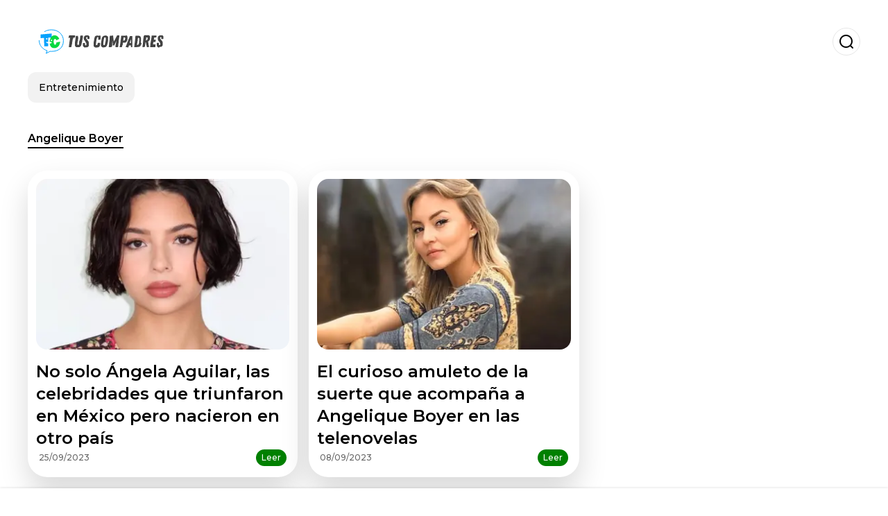

--- FILE ---
content_type: text/html; charset=utf-8
request_url: https://www.tuscompadres.com/tag/angelique-boyer-t9118
body_size: 15223
content:
<!DOCTYPE html><html lang="es-MX"><head><meta charSet="utf-8"/><meta name="viewport" content="width=device-width"/><meta name="twitter:card" content="summary_large_image"/><meta name="twitter:creator" content="@tus-compadres"/><meta property="og:url" content="https://www.tuscompadres.com"/><meta property="og:type" content="website"/><meta property="og:image" content="https://www.tuscompadres.com/image/tuscompadrescom/logo.svg"/><meta property="og:image:alt" content="Tus Compadres"/><meta property="og:locale" content="es_ES"/><meta property="og:site_name" content="Tus Compadres"/><script type="application/ld+json">{"@context":"https://schema.org","@type":"NewsMediaOrganization","@id":"https://www.tuscompadres.com/#organization","name":"Tus Compadres","description":"Tus Compadres","url":"https://www.tuscompadres.com","sameAs":[],"logo":{"@id":"https://www.tuscompadres.com/#logo","@type":"ImageObject","url":"https://www.tuscompadres.com/image/tuscompadrescom/logo.svg","height":60,"width":255}}</script><script type="application/ld+json">{"@type":"WebSite","@id":"https://www.tuscompadres.com/#website","url":"https://www.tuscompadres.com","name":"Tus Compadres","alternateName":"Tus Compadres","publisher":{"@id":"https://www.tuscompadres.com/#organization"},"potentialAction":{"@type":"SearchAction","target":"https://www.tuscompadres.com/s?q","queryInput":"search_term_string"},"inLanguage":"es-MX"}</script><title>Angelique Boyer</title><meta name="robots" content="index,follow,max-image-preview:large"/><meta name="description" content="Enterate todas las noticias sobre angelique boyer aca en Tus Compadres"/><meta property="og:title" content="Angelique Boyer"/><meta property="og:description" content="Enterate todas las noticias sobre angelique boyer aca en Tus Compadres"/><script type="application/ld+json">{"@context":"https://schema.org","@type":"BreadcrumbList","itemListElement":[{"@type":"ListItem","position":1,"item":"https://www.tuscompadres.com","name":"Tus Compadres"},{"@type":"ListItem","position":2,"item":"https://www.tuscompadres.com/tag/angelique-boyer-t9118","name":"Angelique Boyer"}]}</script><script type="application/ld+json">{"@context":"https://schema.org","@type":"CollectionPage","name":"Angelique Boyer","description":"Enterate todas las noticias sobre angelique boyer aca en Tus Compadres","url":"https://www.tuscompadres.com/tag/angelique-boyer-t9118","isPartOf":{"@type":"WebSite","@id":"https://www.tuscompadres.com/#website"}}</script><link rel="alternate" type="application/rss+xml" title="Fuente RSS para Tus Compadres" href="https://www.tuscompadres.com/rss/GoogleNews.xml"/><link rel="canonical" href="https://www.tuscompadres.com/tag/angelique-boyer-t9118"/><link rel="amphtml" href="https://www.tuscompadres.com/tag/angelique-boyer-t9118?amp=1"/><meta name="title" content="Angelique Boyer"/><link rel="preconnect" href="https://c.amazon-adsystem.com"/><link rel="preconnect" href="https://cdn.ampproject.org"/><link rel="preconnect" href="https://imasdk.googleapis.com"/><link rel="preconnect" href="https://securepubads.g.doubleclick.net"/><link rel="preconnect" href="https://www.googletagmanager.com"/><link rel="preconnect" href="https://dglmni26as6e8.cloudfront.net"/><link rel="preconnect" href="https://c.amazon-adsystem.com"/><link rel="preconnect" href="https://alivia-media-file.s3.us-east-2.amazonaws.com"/><link rel="icon" href="https://www.tuscompadres.com/image/tuscompadrescom/favicon.ico"/><meta name="next-head-count" content="32"/><meta name="language" content="es-MX"/><meta name="distribution" content="global"/><link rel="preload" href="/_next/static/media/4f05ba3a6752a328-s.p.woff2" as="font" type="font/woff2" crossorigin="anonymous" data-next-font="size-adjust"/><link rel="preload" href="/_next/static/media/01483edf80d12793-s.p.woff" as="font" type="font/woff" crossorigin="anonymous" data-next-font="size-adjust"/><link rel="preload" href="/_next/static/css/f4f4fec97db77aac.css" as="style"/><link rel="stylesheet" href="/_next/static/css/f4f4fec97db77aac.css" data-n-g=""/><noscript data-n-css=""></noscript><script defer="" nomodule="" src="/_next/static/chunks/polyfills-c67a75d1b6f99dc8.js"></script><script src="/_next/static/chunks/webpack-0a7439736fc4c08d.js" defer=""></script><script src="/_next/static/chunks/framework-fae63b21a27d6472.js" defer=""></script><script src="/_next/static/chunks/main-dc063f8b07a9adbb.js" defer=""></script><script src="/_next/static/chunks/pages/_app-c12100367a786458.js" defer=""></script><script src="/_next/static/chunks/61-4f7ac79331020880.js" defer=""></script><script src="/_next/static/chunks/869-67b7970660c2c6e8.js" defer=""></script><script src="/_next/static/chunks/781-e808051ec514403d.js" defer=""></script><script src="/_next/static/chunks/pages/tag/%5Bslug%5D-26eb3c875d2e568a.js" defer=""></script><script src="/_next/static/ULk-cC4xDsQ1D646lFxBT/_buildManifest.js" defer=""></script><script src="/_next/static/ULk-cC4xDsQ1D646lFxBT/_ssgManifest.js" defer=""></script><style id="__jsx-3847893678">*{font-family:'__Montserrat_4ab172', '__Montserrat_Fallback_4ab172'}:root{--alivia-font:'__aliviaFont_20dcf3', '__aliviaFont_Fallback_20dcf3'}
      </style></head><body><div id="__next"><link rel="preload" href="https://www.tuscompadres.com/image/tuscompadrescom/logo.svg" as="image" class="jsx-3847893678"/><header id="header"><div class=""><a href="/"><img alt="Tus Compadres" loading="lazy" width="212" height="40" decoding="async" data-nimg="1" class="logo" style="color:transparent" src="https://www.tuscompadres.com/image/tuscompadrescom/logo.svg"/></a><form id="searchbar" method="GET" action="/s" target="_top"><i class="icon search"></i><input class="t-body-s" type="text" name="q" placeholder="Buscar..."/></form></div><div class="menu"><a href="/entretenimiento"><p class="ds-pill">Entretenimiento</p></a></div></header><main><div id="tag"><h1 class="t-heading-m"><span>Angelique Boyer</span></h1><div id="posts-list"><ul><li><a href="/entretenimiento/No-solo-Angela-Aguilar-las-celebridades-que-triunfaron-en-Mexico-pero-nacieron-en-otro-pais-20230925-0011.html"><div class="picture"><img alt="Descubre quien además de Ángela Aguilar son figuras en México que tienen otra nacionalidad " loading="lazy" width="372" height="210" decoding="async" data-nimg="1" style="color:transparent" sizes="(max-width: 640px) 100vw, (max-width: 1024px) 50vw, 33vw" srcSet="/_next/image?url=https%3A%2F%2Fwww.tuscompadres.com%2Fimage%2Ftuscompadrescom%2Fdescubre-quien-ademas-de-angela-aguilar-son-figuras-en-mexico-que-tienen-otra-nacionalidad-1703774021-lq.webp&amp;w=256&amp;q=75 256w, /_next/image?url=https%3A%2F%2Fwww.tuscompadres.com%2Fimage%2Ftuscompadrescom%2Fdescubre-quien-ademas-de-angela-aguilar-son-figuras-en-mexico-que-tienen-otra-nacionalidad-1703774021-lq.webp&amp;w=384&amp;q=75 384w, /_next/image?url=https%3A%2F%2Fwww.tuscompadres.com%2Fimage%2Ftuscompadrescom%2Fdescubre-quien-ademas-de-angela-aguilar-son-figuras-en-mexico-que-tienen-otra-nacionalidad-1703774021-lq.webp&amp;w=640&amp;q=75 640w, /_next/image?url=https%3A%2F%2Fwww.tuscompadres.com%2Fimage%2Ftuscompadrescom%2Fdescubre-quien-ademas-de-angela-aguilar-son-figuras-en-mexico-que-tienen-otra-nacionalidad-1703774021-lq.webp&amp;w=750&amp;q=75 750w, /_next/image?url=https%3A%2F%2Fwww.tuscompadres.com%2Fimage%2Ftuscompadrescom%2Fdescubre-quien-ademas-de-angela-aguilar-son-figuras-en-mexico-que-tienen-otra-nacionalidad-1703774021-lq.webp&amp;w=828&amp;q=75 828w, /_next/image?url=https%3A%2F%2Fwww.tuscompadres.com%2Fimage%2Ftuscompadrescom%2Fdescubre-quien-ademas-de-angela-aguilar-son-figuras-en-mexico-que-tienen-otra-nacionalidad-1703774021-lq.webp&amp;w=1080&amp;q=75 1080w, /_next/image?url=https%3A%2F%2Fwww.tuscompadres.com%2Fimage%2Ftuscompadrescom%2Fdescubre-quien-ademas-de-angela-aguilar-son-figuras-en-mexico-que-tienen-otra-nacionalidad-1703774021-lq.webp&amp;w=1200&amp;q=75 1200w, /_next/image?url=https%3A%2F%2Fwww.tuscompadres.com%2Fimage%2Ftuscompadrescom%2Fdescubre-quien-ademas-de-angela-aguilar-son-figuras-en-mexico-que-tienen-otra-nacionalidad-1703774021-lq.webp&amp;w=1920&amp;q=75 1920w, /_next/image?url=https%3A%2F%2Fwww.tuscompadres.com%2Fimage%2Ftuscompadrescom%2Fdescubre-quien-ademas-de-angela-aguilar-son-figuras-en-mexico-que-tienen-otra-nacionalidad-1703774021-lq.webp&amp;w=2048&amp;q=75 2048w, /_next/image?url=https%3A%2F%2Fwww.tuscompadres.com%2Fimage%2Ftuscompadrescom%2Fdescubre-quien-ademas-de-angela-aguilar-son-figuras-en-mexico-que-tienen-otra-nacionalidad-1703774021-lq.webp&amp;w=3840&amp;q=75 3840w" src="/_next/image?url=https%3A%2F%2Fwww.tuscompadres.com%2Fimage%2Ftuscompadrescom%2Fdescubre-quien-ademas-de-angela-aguilar-son-figuras-en-mexico-que-tienen-otra-nacionalidad-1703774021-lq.webp&amp;w=3840&amp;q=75"/></div><h2 class="t-heading-l">No solo Ángela Aguilar, las celebridades que triunfaron en México pero nacieron en otro país</h2><div><div><p class="t-body-s">25/09/2023</p></div><button class="t-body-s">Leer</button></div></a></li><li><a href="/entretenimiento/El-curioso-amuleto-de-la-suerte-que-acompana-a-Angelique-Boyer-en-las-telenovelas-20230908-0012.html"><div class="picture"><img alt="Descubre el amuleto de la suerte que carga Angelique Boyer  en las telenovelas " loading="lazy" width="372" height="210" decoding="async" data-nimg="1" style="color:transparent" sizes="(max-width: 640px) 100vw, (max-width: 1024px) 50vw, 33vw" srcSet="/_next/image?url=https%3A%2F%2Fwww.tuscompadres.com%2Fimage%2Ftuscompadrescom%2Fdescubre-el-amuleto-de-la-suerte-que-carga-angelique-boyer-en-las-telenovelas-1704489530-lq.webp&amp;w=256&amp;q=75 256w, /_next/image?url=https%3A%2F%2Fwww.tuscompadres.com%2Fimage%2Ftuscompadrescom%2Fdescubre-el-amuleto-de-la-suerte-que-carga-angelique-boyer-en-las-telenovelas-1704489530-lq.webp&amp;w=384&amp;q=75 384w, /_next/image?url=https%3A%2F%2Fwww.tuscompadres.com%2Fimage%2Ftuscompadrescom%2Fdescubre-el-amuleto-de-la-suerte-que-carga-angelique-boyer-en-las-telenovelas-1704489530-lq.webp&amp;w=640&amp;q=75 640w, /_next/image?url=https%3A%2F%2Fwww.tuscompadres.com%2Fimage%2Ftuscompadrescom%2Fdescubre-el-amuleto-de-la-suerte-que-carga-angelique-boyer-en-las-telenovelas-1704489530-lq.webp&amp;w=750&amp;q=75 750w, /_next/image?url=https%3A%2F%2Fwww.tuscompadres.com%2Fimage%2Ftuscompadrescom%2Fdescubre-el-amuleto-de-la-suerte-que-carga-angelique-boyer-en-las-telenovelas-1704489530-lq.webp&amp;w=828&amp;q=75 828w, /_next/image?url=https%3A%2F%2Fwww.tuscompadres.com%2Fimage%2Ftuscompadrescom%2Fdescubre-el-amuleto-de-la-suerte-que-carga-angelique-boyer-en-las-telenovelas-1704489530-lq.webp&amp;w=1080&amp;q=75 1080w, /_next/image?url=https%3A%2F%2Fwww.tuscompadres.com%2Fimage%2Ftuscompadrescom%2Fdescubre-el-amuleto-de-la-suerte-que-carga-angelique-boyer-en-las-telenovelas-1704489530-lq.webp&amp;w=1200&amp;q=75 1200w, /_next/image?url=https%3A%2F%2Fwww.tuscompadres.com%2Fimage%2Ftuscompadrescom%2Fdescubre-el-amuleto-de-la-suerte-que-carga-angelique-boyer-en-las-telenovelas-1704489530-lq.webp&amp;w=1920&amp;q=75 1920w, /_next/image?url=https%3A%2F%2Fwww.tuscompadres.com%2Fimage%2Ftuscompadrescom%2Fdescubre-el-amuleto-de-la-suerte-que-carga-angelique-boyer-en-las-telenovelas-1704489530-lq.webp&amp;w=2048&amp;q=75 2048w, /_next/image?url=https%3A%2F%2Fwww.tuscompadres.com%2Fimage%2Ftuscompadrescom%2Fdescubre-el-amuleto-de-la-suerte-que-carga-angelique-boyer-en-las-telenovelas-1704489530-lq.webp&amp;w=3840&amp;q=75 3840w" src="/_next/image?url=https%3A%2F%2Fwww.tuscompadres.com%2Fimage%2Ftuscompadrescom%2Fdescubre-el-amuleto-de-la-suerte-que-carga-angelique-boyer-en-las-telenovelas-1704489530-lq.webp&amp;w=3840&amp;q=75"/></div><h2 class="t-heading-l">El curioso amuleto de la suerte que acompaña a Angelique Boyer en las telenovelas</h2><div><div><p class="t-body-s">08/09/2023</p></div><button class="t-body-s">Leer</button></div></a></li><li><a href="/entretenimiento/El-sueldazo-de-Angelique-Boyer-por-telenovela-que-la-convierte-en-la-mejor-pagada-20230825-0013.html"><div class="picture"><img alt="Conoce la fortuna que recibe Angelique Boyer por protagonizar una telenovela " loading="lazy" width="372" height="210" decoding="async" data-nimg="1" style="color:transparent" sizes="(max-width: 640px) 100vw, (max-width: 1024px) 50vw, 33vw" srcSet="/_next/image?url=https%3A%2F%2Fwww.tuscompadres.com%2Fimage%2Ftuscompadrescom%2Fconoce-la-fortuna-que-recibe-angelique-boyer-por-protagonizar-una-telenovela-1704399996-lq.webp&amp;w=256&amp;q=75 256w, /_next/image?url=https%3A%2F%2Fwww.tuscompadres.com%2Fimage%2Ftuscompadrescom%2Fconoce-la-fortuna-que-recibe-angelique-boyer-por-protagonizar-una-telenovela-1704399996-lq.webp&amp;w=384&amp;q=75 384w, /_next/image?url=https%3A%2F%2Fwww.tuscompadres.com%2Fimage%2Ftuscompadrescom%2Fconoce-la-fortuna-que-recibe-angelique-boyer-por-protagonizar-una-telenovela-1704399996-lq.webp&amp;w=640&amp;q=75 640w, /_next/image?url=https%3A%2F%2Fwww.tuscompadres.com%2Fimage%2Ftuscompadrescom%2Fconoce-la-fortuna-que-recibe-angelique-boyer-por-protagonizar-una-telenovela-1704399996-lq.webp&amp;w=750&amp;q=75 750w, /_next/image?url=https%3A%2F%2Fwww.tuscompadres.com%2Fimage%2Ftuscompadrescom%2Fconoce-la-fortuna-que-recibe-angelique-boyer-por-protagonizar-una-telenovela-1704399996-lq.webp&amp;w=828&amp;q=75 828w, /_next/image?url=https%3A%2F%2Fwww.tuscompadres.com%2Fimage%2Ftuscompadrescom%2Fconoce-la-fortuna-que-recibe-angelique-boyer-por-protagonizar-una-telenovela-1704399996-lq.webp&amp;w=1080&amp;q=75 1080w, /_next/image?url=https%3A%2F%2Fwww.tuscompadres.com%2Fimage%2Ftuscompadrescom%2Fconoce-la-fortuna-que-recibe-angelique-boyer-por-protagonizar-una-telenovela-1704399996-lq.webp&amp;w=1200&amp;q=75 1200w, /_next/image?url=https%3A%2F%2Fwww.tuscompadres.com%2Fimage%2Ftuscompadrescom%2Fconoce-la-fortuna-que-recibe-angelique-boyer-por-protagonizar-una-telenovela-1704399996-lq.webp&amp;w=1920&amp;q=75 1920w, /_next/image?url=https%3A%2F%2Fwww.tuscompadres.com%2Fimage%2Ftuscompadrescom%2Fconoce-la-fortuna-que-recibe-angelique-boyer-por-protagonizar-una-telenovela-1704399996-lq.webp&amp;w=2048&amp;q=75 2048w, /_next/image?url=https%3A%2F%2Fwww.tuscompadres.com%2Fimage%2Ftuscompadrescom%2Fconoce-la-fortuna-que-recibe-angelique-boyer-por-protagonizar-una-telenovela-1704399996-lq.webp&amp;w=3840&amp;q=75 3840w" src="/_next/image?url=https%3A%2F%2Fwww.tuscompadres.com%2Fimage%2Ftuscompadrescom%2Fconoce-la-fortuna-que-recibe-angelique-boyer-por-protagonizar-una-telenovela-1704399996-lq.webp&amp;w=3840&amp;q=75"/></div><h2 class="t-heading-l">El sueldazo de Angelique Boyer por telenovela que la convierte en la mejor pagada</h2><div><div><p class="t-body-s">25/08/2023</p></div><button class="t-body-s">Leer</button></div></a></li><li><a href="/entretenimiento/Los-3-finales-que-tuvo-la-telenovela-de-Teresa-y-que-pocos-los-conocen-20230812-0004.html"><div class="picture"><img alt="Conoce los finales alternativos que nadie vio de Teresa" loading="lazy" width="372" height="210" decoding="async" data-nimg="1" style="color:transparent" sizes="(max-width: 640px) 100vw, (max-width: 1024px) 50vw, 33vw" srcSet="/_next/image?url=https%3A%2F%2Fwww.tuscompadres.com%2Fimage%2Ftuscompadrescom%2Fconoce-los-finales-alternativos-que-nadie-vio-de-teresa-1704025583-lq.webp&amp;w=256&amp;q=75 256w, /_next/image?url=https%3A%2F%2Fwww.tuscompadres.com%2Fimage%2Ftuscompadrescom%2Fconoce-los-finales-alternativos-que-nadie-vio-de-teresa-1704025583-lq.webp&amp;w=384&amp;q=75 384w, /_next/image?url=https%3A%2F%2Fwww.tuscompadres.com%2Fimage%2Ftuscompadrescom%2Fconoce-los-finales-alternativos-que-nadie-vio-de-teresa-1704025583-lq.webp&amp;w=640&amp;q=75 640w, /_next/image?url=https%3A%2F%2Fwww.tuscompadres.com%2Fimage%2Ftuscompadrescom%2Fconoce-los-finales-alternativos-que-nadie-vio-de-teresa-1704025583-lq.webp&amp;w=750&amp;q=75 750w, /_next/image?url=https%3A%2F%2Fwww.tuscompadres.com%2Fimage%2Ftuscompadrescom%2Fconoce-los-finales-alternativos-que-nadie-vio-de-teresa-1704025583-lq.webp&amp;w=828&amp;q=75 828w, /_next/image?url=https%3A%2F%2Fwww.tuscompadres.com%2Fimage%2Ftuscompadrescom%2Fconoce-los-finales-alternativos-que-nadie-vio-de-teresa-1704025583-lq.webp&amp;w=1080&amp;q=75 1080w, /_next/image?url=https%3A%2F%2Fwww.tuscompadres.com%2Fimage%2Ftuscompadrescom%2Fconoce-los-finales-alternativos-que-nadie-vio-de-teresa-1704025583-lq.webp&amp;w=1200&amp;q=75 1200w, /_next/image?url=https%3A%2F%2Fwww.tuscompadres.com%2Fimage%2Ftuscompadrescom%2Fconoce-los-finales-alternativos-que-nadie-vio-de-teresa-1704025583-lq.webp&amp;w=1920&amp;q=75 1920w, /_next/image?url=https%3A%2F%2Fwww.tuscompadres.com%2Fimage%2Ftuscompadrescom%2Fconoce-los-finales-alternativos-que-nadie-vio-de-teresa-1704025583-lq.webp&amp;w=2048&amp;q=75 2048w, /_next/image?url=https%3A%2F%2Fwww.tuscompadres.com%2Fimage%2Ftuscompadrescom%2Fconoce-los-finales-alternativos-que-nadie-vio-de-teresa-1704025583-lq.webp&amp;w=3840&amp;q=75 3840w" src="/_next/image?url=https%3A%2F%2Fwww.tuscompadres.com%2Fimage%2Ftuscompadrescom%2Fconoce-los-finales-alternativos-que-nadie-vio-de-teresa-1704025583-lq.webp&amp;w=3840&amp;q=75"/></div><h2 class="t-heading-l">Los 3 finales que tuvo la telenovela de Teresa y que pocos los conocen</h2><div><div><p class="t-body-s">12/08/2023</p></div><button class="t-body-s">Leer</button></div></a></li><li><a href="/entretenimiento/La-maldicion-que-podria-alcanzar-a-Angelique-Boyer-por-culpa-de-esta-telenovela-20230713-0013.html"><div class="picture"><img alt="Conoce la teoría que asegura Angelique Boyer podría ser víctima de esta telenovela " loading="lazy" width="372" height="210" decoding="async" data-nimg="1" style="color:transparent" sizes="(max-width: 640px) 100vw, (max-width: 1024px) 50vw, 33vw" srcSet="/_next/image?url=https%3A%2F%2Fwww.tuscompadres.com%2Fimage%2Ftuscompadrescom%2Fconoce-la-teoria-que-asegura-angelique-boyer-podria-ser-victima-de-esta-telenovela-1704071648-lq.webp&amp;w=256&amp;q=75 256w, /_next/image?url=https%3A%2F%2Fwww.tuscompadres.com%2Fimage%2Ftuscompadrescom%2Fconoce-la-teoria-que-asegura-angelique-boyer-podria-ser-victima-de-esta-telenovela-1704071648-lq.webp&amp;w=384&amp;q=75 384w, /_next/image?url=https%3A%2F%2Fwww.tuscompadres.com%2Fimage%2Ftuscompadrescom%2Fconoce-la-teoria-que-asegura-angelique-boyer-podria-ser-victima-de-esta-telenovela-1704071648-lq.webp&amp;w=640&amp;q=75 640w, /_next/image?url=https%3A%2F%2Fwww.tuscompadres.com%2Fimage%2Ftuscompadrescom%2Fconoce-la-teoria-que-asegura-angelique-boyer-podria-ser-victima-de-esta-telenovela-1704071648-lq.webp&amp;w=750&amp;q=75 750w, /_next/image?url=https%3A%2F%2Fwww.tuscompadres.com%2Fimage%2Ftuscompadrescom%2Fconoce-la-teoria-que-asegura-angelique-boyer-podria-ser-victima-de-esta-telenovela-1704071648-lq.webp&amp;w=828&amp;q=75 828w, /_next/image?url=https%3A%2F%2Fwww.tuscompadres.com%2Fimage%2Ftuscompadrescom%2Fconoce-la-teoria-que-asegura-angelique-boyer-podria-ser-victima-de-esta-telenovela-1704071648-lq.webp&amp;w=1080&amp;q=75 1080w, /_next/image?url=https%3A%2F%2Fwww.tuscompadres.com%2Fimage%2Ftuscompadrescom%2Fconoce-la-teoria-que-asegura-angelique-boyer-podria-ser-victima-de-esta-telenovela-1704071648-lq.webp&amp;w=1200&amp;q=75 1200w, /_next/image?url=https%3A%2F%2Fwww.tuscompadres.com%2Fimage%2Ftuscompadrescom%2Fconoce-la-teoria-que-asegura-angelique-boyer-podria-ser-victima-de-esta-telenovela-1704071648-lq.webp&amp;w=1920&amp;q=75 1920w, /_next/image?url=https%3A%2F%2Fwww.tuscompadres.com%2Fimage%2Ftuscompadrescom%2Fconoce-la-teoria-que-asegura-angelique-boyer-podria-ser-victima-de-esta-telenovela-1704071648-lq.webp&amp;w=2048&amp;q=75 2048w, /_next/image?url=https%3A%2F%2Fwww.tuscompadres.com%2Fimage%2Ftuscompadrescom%2Fconoce-la-teoria-que-asegura-angelique-boyer-podria-ser-victima-de-esta-telenovela-1704071648-lq.webp&amp;w=3840&amp;q=75 3840w" src="/_next/image?url=https%3A%2F%2Fwww.tuscompadres.com%2Fimage%2Ftuscompadrescom%2Fconoce-la-teoria-que-asegura-angelique-boyer-podria-ser-victima-de-esta-telenovela-1704071648-lq.webp&amp;w=3840&amp;q=75"/></div><h2 class="t-heading-l">La maldición que podría alcanzar a Angelique Boyer por culpa de esta telenovela</h2><div><div><p class="t-body-s">13/07/2023</p></div><button class="t-body-s">Leer</button></div></a></li><li><a href="/entretenimiento/El-innovador-negocio-de-Angelique-Boyer-y-Sebastian-Rulli-que-incrementa-su-fortuna-20230712-0009.html"><div class="picture"><img alt="Angelique Boyer y Sebastian Rulli han invertido en este nuevo negocio " loading="lazy" width="372" height="210" decoding="async" data-nimg="1" style="color:transparent" sizes="(max-width: 640px) 100vw, (max-width: 1024px) 50vw, 33vw" srcSet="/_next/image?url=https%3A%2F%2Fwww.tuscompadres.com%2Fimage%2Ftuscompadrescom%2Fangelique-boyer-y-sebastian-rulli-han-invertido-en-este-nuevo-negocio-1704105023-lq.webp&amp;w=256&amp;q=75 256w, /_next/image?url=https%3A%2F%2Fwww.tuscompadres.com%2Fimage%2Ftuscompadrescom%2Fangelique-boyer-y-sebastian-rulli-han-invertido-en-este-nuevo-negocio-1704105023-lq.webp&amp;w=384&amp;q=75 384w, /_next/image?url=https%3A%2F%2Fwww.tuscompadres.com%2Fimage%2Ftuscompadrescom%2Fangelique-boyer-y-sebastian-rulli-han-invertido-en-este-nuevo-negocio-1704105023-lq.webp&amp;w=640&amp;q=75 640w, /_next/image?url=https%3A%2F%2Fwww.tuscompadres.com%2Fimage%2Ftuscompadrescom%2Fangelique-boyer-y-sebastian-rulli-han-invertido-en-este-nuevo-negocio-1704105023-lq.webp&amp;w=750&amp;q=75 750w, /_next/image?url=https%3A%2F%2Fwww.tuscompadres.com%2Fimage%2Ftuscompadrescom%2Fangelique-boyer-y-sebastian-rulli-han-invertido-en-este-nuevo-negocio-1704105023-lq.webp&amp;w=828&amp;q=75 828w, /_next/image?url=https%3A%2F%2Fwww.tuscompadres.com%2Fimage%2Ftuscompadrescom%2Fangelique-boyer-y-sebastian-rulli-han-invertido-en-este-nuevo-negocio-1704105023-lq.webp&amp;w=1080&amp;q=75 1080w, /_next/image?url=https%3A%2F%2Fwww.tuscompadres.com%2Fimage%2Ftuscompadrescom%2Fangelique-boyer-y-sebastian-rulli-han-invertido-en-este-nuevo-negocio-1704105023-lq.webp&amp;w=1200&amp;q=75 1200w, /_next/image?url=https%3A%2F%2Fwww.tuscompadres.com%2Fimage%2Ftuscompadrescom%2Fangelique-boyer-y-sebastian-rulli-han-invertido-en-este-nuevo-negocio-1704105023-lq.webp&amp;w=1920&amp;q=75 1920w, /_next/image?url=https%3A%2F%2Fwww.tuscompadres.com%2Fimage%2Ftuscompadrescom%2Fangelique-boyer-y-sebastian-rulli-han-invertido-en-este-nuevo-negocio-1704105023-lq.webp&amp;w=2048&amp;q=75 2048w, /_next/image?url=https%3A%2F%2Fwww.tuscompadres.com%2Fimage%2Ftuscompadrescom%2Fangelique-boyer-y-sebastian-rulli-han-invertido-en-este-nuevo-negocio-1704105023-lq.webp&amp;w=3840&amp;q=75 3840w" src="/_next/image?url=https%3A%2F%2Fwww.tuscompadres.com%2Fimage%2Ftuscompadrescom%2Fangelique-boyer-y-sebastian-rulli-han-invertido-en-este-nuevo-negocio-1704105023-lq.webp&amp;w=3840&amp;q=75"/></div><h2 class="t-heading-l">El innovador negocio de Angelique Boyer y Sebastian Rulli que incrementa su fortuna</h2><div><div><p class="t-body-s">12/07/2023</p></div><button class="t-body-s">Leer</button></div></a></li><li><a href="/entretenimiento/Las-reglas-que-Angelique-Boyer-rompio-en-la-telenovela-Teresa-y-que-nunca-fue-revelado-20230711-0006.html"><div class="picture"><img alt="Angelique Boyer no cumplió con la principal regla impuesta por el productor de Teresa " loading="lazy" width="372" height="210" decoding="async" data-nimg="1" style="color:transparent" sizes="(max-width: 640px) 100vw, (max-width: 1024px) 50vw, 33vw" srcSet="/_next/image?url=https%3A%2F%2Fwww.tuscompadres.com%2Fimage%2Ftuscompadrescom%2Fangelique-boyer-no-cumplio-con-la-principal-regla-impuesta-por-el-productor-de-teresa-1703895189-lq.webp&amp;w=256&amp;q=75 256w, /_next/image?url=https%3A%2F%2Fwww.tuscompadres.com%2Fimage%2Ftuscompadrescom%2Fangelique-boyer-no-cumplio-con-la-principal-regla-impuesta-por-el-productor-de-teresa-1703895189-lq.webp&amp;w=384&amp;q=75 384w, /_next/image?url=https%3A%2F%2Fwww.tuscompadres.com%2Fimage%2Ftuscompadrescom%2Fangelique-boyer-no-cumplio-con-la-principal-regla-impuesta-por-el-productor-de-teresa-1703895189-lq.webp&amp;w=640&amp;q=75 640w, /_next/image?url=https%3A%2F%2Fwww.tuscompadres.com%2Fimage%2Ftuscompadrescom%2Fangelique-boyer-no-cumplio-con-la-principal-regla-impuesta-por-el-productor-de-teresa-1703895189-lq.webp&amp;w=750&amp;q=75 750w, /_next/image?url=https%3A%2F%2Fwww.tuscompadres.com%2Fimage%2Ftuscompadrescom%2Fangelique-boyer-no-cumplio-con-la-principal-regla-impuesta-por-el-productor-de-teresa-1703895189-lq.webp&amp;w=828&amp;q=75 828w, /_next/image?url=https%3A%2F%2Fwww.tuscompadres.com%2Fimage%2Ftuscompadrescom%2Fangelique-boyer-no-cumplio-con-la-principal-regla-impuesta-por-el-productor-de-teresa-1703895189-lq.webp&amp;w=1080&amp;q=75 1080w, /_next/image?url=https%3A%2F%2Fwww.tuscompadres.com%2Fimage%2Ftuscompadrescom%2Fangelique-boyer-no-cumplio-con-la-principal-regla-impuesta-por-el-productor-de-teresa-1703895189-lq.webp&amp;w=1200&amp;q=75 1200w, /_next/image?url=https%3A%2F%2Fwww.tuscompadres.com%2Fimage%2Ftuscompadrescom%2Fangelique-boyer-no-cumplio-con-la-principal-regla-impuesta-por-el-productor-de-teresa-1703895189-lq.webp&amp;w=1920&amp;q=75 1920w, /_next/image?url=https%3A%2F%2Fwww.tuscompadres.com%2Fimage%2Ftuscompadrescom%2Fangelique-boyer-no-cumplio-con-la-principal-regla-impuesta-por-el-productor-de-teresa-1703895189-lq.webp&amp;w=2048&amp;q=75 2048w, /_next/image?url=https%3A%2F%2Fwww.tuscompadres.com%2Fimage%2Ftuscompadrescom%2Fangelique-boyer-no-cumplio-con-la-principal-regla-impuesta-por-el-productor-de-teresa-1703895189-lq.webp&amp;w=3840&amp;q=75 3840w" src="/_next/image?url=https%3A%2F%2Fwww.tuscompadres.com%2Fimage%2Ftuscompadrescom%2Fangelique-boyer-no-cumplio-con-la-principal-regla-impuesta-por-el-productor-de-teresa-1703895189-lq.webp&amp;w=3840&amp;q=75"/></div><h2 class="t-heading-l">Las reglas que Angelique Boyer rompió en la telenovela Teresa y que nunca fue revelado</h2><div><div><p class="t-body-s">11/07/2023</p></div><button class="t-body-s">Leer</button></div></a></li><li><a href="/entretenimiento/Las-condiciones-de-Angelique-Boyer-a-Sebastian-Rulli-para-trabajar-en-las-telenovelas-20230704-0016.html"><div class="picture"><img alt="Angelique Boyer previene su relación con Sebastian Rulli y lo condiciona de esta forma en el trabajo " loading="lazy" width="372" height="210" decoding="async" data-nimg="1" style="color:transparent" sizes="(max-width: 640px) 100vw, (max-width: 1024px) 50vw, 33vw" srcSet="/_next/image?url=https%3A%2F%2Fwww.tuscompadres.com%2Fimage%2Ftuscompadrescom%2Fangelique-boyer-previene-su-relacion-con-sebastian-rulli-y-lo-condiciona-de-esta-forma-en-el-trabajo-1703789619-lq.webp&amp;w=256&amp;q=75 256w, /_next/image?url=https%3A%2F%2Fwww.tuscompadres.com%2Fimage%2Ftuscompadrescom%2Fangelique-boyer-previene-su-relacion-con-sebastian-rulli-y-lo-condiciona-de-esta-forma-en-el-trabajo-1703789619-lq.webp&amp;w=384&amp;q=75 384w, /_next/image?url=https%3A%2F%2Fwww.tuscompadres.com%2Fimage%2Ftuscompadrescom%2Fangelique-boyer-previene-su-relacion-con-sebastian-rulli-y-lo-condiciona-de-esta-forma-en-el-trabajo-1703789619-lq.webp&amp;w=640&amp;q=75 640w, /_next/image?url=https%3A%2F%2Fwww.tuscompadres.com%2Fimage%2Ftuscompadrescom%2Fangelique-boyer-previene-su-relacion-con-sebastian-rulli-y-lo-condiciona-de-esta-forma-en-el-trabajo-1703789619-lq.webp&amp;w=750&amp;q=75 750w, /_next/image?url=https%3A%2F%2Fwww.tuscompadres.com%2Fimage%2Ftuscompadrescom%2Fangelique-boyer-previene-su-relacion-con-sebastian-rulli-y-lo-condiciona-de-esta-forma-en-el-trabajo-1703789619-lq.webp&amp;w=828&amp;q=75 828w, /_next/image?url=https%3A%2F%2Fwww.tuscompadres.com%2Fimage%2Ftuscompadrescom%2Fangelique-boyer-previene-su-relacion-con-sebastian-rulli-y-lo-condiciona-de-esta-forma-en-el-trabajo-1703789619-lq.webp&amp;w=1080&amp;q=75 1080w, /_next/image?url=https%3A%2F%2Fwww.tuscompadres.com%2Fimage%2Ftuscompadrescom%2Fangelique-boyer-previene-su-relacion-con-sebastian-rulli-y-lo-condiciona-de-esta-forma-en-el-trabajo-1703789619-lq.webp&amp;w=1200&amp;q=75 1200w, /_next/image?url=https%3A%2F%2Fwww.tuscompadres.com%2Fimage%2Ftuscompadrescom%2Fangelique-boyer-previene-su-relacion-con-sebastian-rulli-y-lo-condiciona-de-esta-forma-en-el-trabajo-1703789619-lq.webp&amp;w=1920&amp;q=75 1920w, /_next/image?url=https%3A%2F%2Fwww.tuscompadres.com%2Fimage%2Ftuscompadrescom%2Fangelique-boyer-previene-su-relacion-con-sebastian-rulli-y-lo-condiciona-de-esta-forma-en-el-trabajo-1703789619-lq.webp&amp;w=2048&amp;q=75 2048w, /_next/image?url=https%3A%2F%2Fwww.tuscompadres.com%2Fimage%2Ftuscompadrescom%2Fangelique-boyer-previene-su-relacion-con-sebastian-rulli-y-lo-condiciona-de-esta-forma-en-el-trabajo-1703789619-lq.webp&amp;w=3840&amp;q=75 3840w" src="/_next/image?url=https%3A%2F%2Fwww.tuscompadres.com%2Fimage%2Ftuscompadrescom%2Fangelique-boyer-previene-su-relacion-con-sebastian-rulli-y-lo-condiciona-de-esta-forma-en-el-trabajo-1703789619-lq.webp&amp;w=3840&amp;q=75"/></div><h2 class="t-heading-l">Las condiciones de Angelique Boyer a Sebastian Rulli para trabajar en las telenovelas</h2><div><div><p class="t-body-s">04/07/2023</p></div><button class="t-body-s">Leer</button></div></a></li><li><a href="/entretenimiento/El-reto-mas-grande-que-vivio-Angelique-Boyer-como-Teresa-del-que-nadie-se-entero-20230623-0059.html"><div class="picture"><img alt="Descubre cual fue el reto más fuerte de Angelique Boyer en Teresa" loading="lazy" width="372" height="210" decoding="async" data-nimg="1" style="color:transparent" sizes="(max-width: 640px) 100vw, (max-width: 1024px) 50vw, 33vw" srcSet="/_next/image?url=https%3A%2F%2Fwww.tuscompadres.com%2Fimage%2Ftuscompadrescom%2Fdescubre-cual-fue-el-reto-mas-fuerte-de-angelique-boyer-en-teresa-1703802510-lq.webp&amp;w=256&amp;q=75 256w, /_next/image?url=https%3A%2F%2Fwww.tuscompadres.com%2Fimage%2Ftuscompadrescom%2Fdescubre-cual-fue-el-reto-mas-fuerte-de-angelique-boyer-en-teresa-1703802510-lq.webp&amp;w=384&amp;q=75 384w, /_next/image?url=https%3A%2F%2Fwww.tuscompadres.com%2Fimage%2Ftuscompadrescom%2Fdescubre-cual-fue-el-reto-mas-fuerte-de-angelique-boyer-en-teresa-1703802510-lq.webp&amp;w=640&amp;q=75 640w, /_next/image?url=https%3A%2F%2Fwww.tuscompadres.com%2Fimage%2Ftuscompadrescom%2Fdescubre-cual-fue-el-reto-mas-fuerte-de-angelique-boyer-en-teresa-1703802510-lq.webp&amp;w=750&amp;q=75 750w, /_next/image?url=https%3A%2F%2Fwww.tuscompadres.com%2Fimage%2Ftuscompadrescom%2Fdescubre-cual-fue-el-reto-mas-fuerte-de-angelique-boyer-en-teresa-1703802510-lq.webp&amp;w=828&amp;q=75 828w, /_next/image?url=https%3A%2F%2Fwww.tuscompadres.com%2Fimage%2Ftuscompadrescom%2Fdescubre-cual-fue-el-reto-mas-fuerte-de-angelique-boyer-en-teresa-1703802510-lq.webp&amp;w=1080&amp;q=75 1080w, /_next/image?url=https%3A%2F%2Fwww.tuscompadres.com%2Fimage%2Ftuscompadrescom%2Fdescubre-cual-fue-el-reto-mas-fuerte-de-angelique-boyer-en-teresa-1703802510-lq.webp&amp;w=1200&amp;q=75 1200w, /_next/image?url=https%3A%2F%2Fwww.tuscompadres.com%2Fimage%2Ftuscompadrescom%2Fdescubre-cual-fue-el-reto-mas-fuerte-de-angelique-boyer-en-teresa-1703802510-lq.webp&amp;w=1920&amp;q=75 1920w, /_next/image?url=https%3A%2F%2Fwww.tuscompadres.com%2Fimage%2Ftuscompadrescom%2Fdescubre-cual-fue-el-reto-mas-fuerte-de-angelique-boyer-en-teresa-1703802510-lq.webp&amp;w=2048&amp;q=75 2048w, /_next/image?url=https%3A%2F%2Fwww.tuscompadres.com%2Fimage%2Ftuscompadrescom%2Fdescubre-cual-fue-el-reto-mas-fuerte-de-angelique-boyer-en-teresa-1703802510-lq.webp&amp;w=3840&amp;q=75 3840w" src="/_next/image?url=https%3A%2F%2Fwww.tuscompadres.com%2Fimage%2Ftuscompadrescom%2Fdescubre-cual-fue-el-reto-mas-fuerte-de-angelique-boyer-en-teresa-1703802510-lq.webp&amp;w=3840&amp;q=75"/></div><h2 class="t-heading-l">El reto más grande que vivió Angelique Boyer como &quot;Teresa&quot; del que nadie se enteró</h2><div><div><p class="t-body-s">23/06/2023</p></div><button class="t-body-s">Leer</button></div></a></li><li><a href="/entretenimiento/La-vecindad-embrujada-en-donde-se-grabo-Teresa-que-te-pondra-los-pelos-de-punta-20230622-0012.html"><div class="picture"><img alt="Descubre donde se grabó la telenovela de Teresa" loading="lazy" width="372" height="210" decoding="async" data-nimg="1" style="color:transparent" sizes="(max-width: 640px) 100vw, (max-width: 1024px) 50vw, 33vw" srcSet="/_next/image?url=https%3A%2F%2Fwww.tuscompadres.com%2Fimage%2Ftuscompadrescom%2Fdescubre-donde-se-grabo-la-telenovela-de-teresa-1703797031-lq.webp&amp;w=256&amp;q=75 256w, /_next/image?url=https%3A%2F%2Fwww.tuscompadres.com%2Fimage%2Ftuscompadrescom%2Fdescubre-donde-se-grabo-la-telenovela-de-teresa-1703797031-lq.webp&amp;w=384&amp;q=75 384w, /_next/image?url=https%3A%2F%2Fwww.tuscompadres.com%2Fimage%2Ftuscompadrescom%2Fdescubre-donde-se-grabo-la-telenovela-de-teresa-1703797031-lq.webp&amp;w=640&amp;q=75 640w, /_next/image?url=https%3A%2F%2Fwww.tuscompadres.com%2Fimage%2Ftuscompadrescom%2Fdescubre-donde-se-grabo-la-telenovela-de-teresa-1703797031-lq.webp&amp;w=750&amp;q=75 750w, /_next/image?url=https%3A%2F%2Fwww.tuscompadres.com%2Fimage%2Ftuscompadrescom%2Fdescubre-donde-se-grabo-la-telenovela-de-teresa-1703797031-lq.webp&amp;w=828&amp;q=75 828w, /_next/image?url=https%3A%2F%2Fwww.tuscompadres.com%2Fimage%2Ftuscompadrescom%2Fdescubre-donde-se-grabo-la-telenovela-de-teresa-1703797031-lq.webp&amp;w=1080&amp;q=75 1080w, /_next/image?url=https%3A%2F%2Fwww.tuscompadres.com%2Fimage%2Ftuscompadrescom%2Fdescubre-donde-se-grabo-la-telenovela-de-teresa-1703797031-lq.webp&amp;w=1200&amp;q=75 1200w, /_next/image?url=https%3A%2F%2Fwww.tuscompadres.com%2Fimage%2Ftuscompadrescom%2Fdescubre-donde-se-grabo-la-telenovela-de-teresa-1703797031-lq.webp&amp;w=1920&amp;q=75 1920w, /_next/image?url=https%3A%2F%2Fwww.tuscompadres.com%2Fimage%2Ftuscompadrescom%2Fdescubre-donde-se-grabo-la-telenovela-de-teresa-1703797031-lq.webp&amp;w=2048&amp;q=75 2048w, /_next/image?url=https%3A%2F%2Fwww.tuscompadres.com%2Fimage%2Ftuscompadrescom%2Fdescubre-donde-se-grabo-la-telenovela-de-teresa-1703797031-lq.webp&amp;w=3840&amp;q=75 3840w" src="/_next/image?url=https%3A%2F%2Fwww.tuscompadres.com%2Fimage%2Ftuscompadrescom%2Fdescubre-donde-se-grabo-la-telenovela-de-teresa-1703797031-lq.webp&amp;w=3840&amp;q=75"/></div><h2 class="t-heading-l">La vecindad embrujada en dónde se grabó &quot;Teresa&quot; que te pondrá los pelos de punta</h2><div><div><p class="t-body-s">22/06/2023</p></div><button class="t-body-s">Leer</button></div></a></li><li><a href="/entretenimiento/Lo-que-gano-Salma-Hayek-con-Teresa-no-se-compara-con-lo-que-cobro-Angelique-Boyer-20230621-0010.html"><div class="picture"><img alt="Descubre la enorme diferencia que hubo en los salarios de Salma Hayek y Angelique Boyer " loading="lazy" width="372" height="210" decoding="async" data-nimg="1" style="color:transparent" sizes="(max-width: 640px) 100vw, (max-width: 1024px) 50vw, 33vw" srcSet="/_next/image?url=https%3A%2F%2Fwww.tuscompadres.com%2Fimage%2Ftuscompadrescom%2Fdescubre-la-enorme-diferencia-que-hubo-en-los-salarios-de-salma-hayek-y-angelique-boyer-1704086351-lq.webp&amp;w=256&amp;q=75 256w, /_next/image?url=https%3A%2F%2Fwww.tuscompadres.com%2Fimage%2Ftuscompadrescom%2Fdescubre-la-enorme-diferencia-que-hubo-en-los-salarios-de-salma-hayek-y-angelique-boyer-1704086351-lq.webp&amp;w=384&amp;q=75 384w, /_next/image?url=https%3A%2F%2Fwww.tuscompadres.com%2Fimage%2Ftuscompadrescom%2Fdescubre-la-enorme-diferencia-que-hubo-en-los-salarios-de-salma-hayek-y-angelique-boyer-1704086351-lq.webp&amp;w=640&amp;q=75 640w, /_next/image?url=https%3A%2F%2Fwww.tuscompadres.com%2Fimage%2Ftuscompadrescom%2Fdescubre-la-enorme-diferencia-que-hubo-en-los-salarios-de-salma-hayek-y-angelique-boyer-1704086351-lq.webp&amp;w=750&amp;q=75 750w, /_next/image?url=https%3A%2F%2Fwww.tuscompadres.com%2Fimage%2Ftuscompadrescom%2Fdescubre-la-enorme-diferencia-que-hubo-en-los-salarios-de-salma-hayek-y-angelique-boyer-1704086351-lq.webp&amp;w=828&amp;q=75 828w, /_next/image?url=https%3A%2F%2Fwww.tuscompadres.com%2Fimage%2Ftuscompadrescom%2Fdescubre-la-enorme-diferencia-que-hubo-en-los-salarios-de-salma-hayek-y-angelique-boyer-1704086351-lq.webp&amp;w=1080&amp;q=75 1080w, /_next/image?url=https%3A%2F%2Fwww.tuscompadres.com%2Fimage%2Ftuscompadrescom%2Fdescubre-la-enorme-diferencia-que-hubo-en-los-salarios-de-salma-hayek-y-angelique-boyer-1704086351-lq.webp&amp;w=1200&amp;q=75 1200w, /_next/image?url=https%3A%2F%2Fwww.tuscompadres.com%2Fimage%2Ftuscompadrescom%2Fdescubre-la-enorme-diferencia-que-hubo-en-los-salarios-de-salma-hayek-y-angelique-boyer-1704086351-lq.webp&amp;w=1920&amp;q=75 1920w, /_next/image?url=https%3A%2F%2Fwww.tuscompadres.com%2Fimage%2Ftuscompadrescom%2Fdescubre-la-enorme-diferencia-que-hubo-en-los-salarios-de-salma-hayek-y-angelique-boyer-1704086351-lq.webp&amp;w=2048&amp;q=75 2048w, /_next/image?url=https%3A%2F%2Fwww.tuscompadres.com%2Fimage%2Ftuscompadrescom%2Fdescubre-la-enorme-diferencia-que-hubo-en-los-salarios-de-salma-hayek-y-angelique-boyer-1704086351-lq.webp&amp;w=3840&amp;q=75 3840w" src="/_next/image?url=https%3A%2F%2Fwww.tuscompadres.com%2Fimage%2Ftuscompadrescom%2Fdescubre-la-enorme-diferencia-que-hubo-en-los-salarios-de-salma-hayek-y-angelique-boyer-1704086351-lq.webp&amp;w=3840&amp;q=75"/></div><h2 class="t-heading-l">Lo que ganó Salma Hayek con &quot;Teresa&quot; no se compara con lo que cobró Angelique Boyer</h2><div><div><p class="t-body-s">21/06/2023</p></div><button class="t-body-s">Leer</button></div></a></li><li><a href="/entretenimiento/Las-diferencias-entre-la-telenovela-de-Rubi-y-Teresa-que-nadie-noto-20230619-0005.html"><div class="picture"><img alt="Descubre algunas de las diferencias que pasaron desapercibidas en Rubí y Teresa" loading="lazy" width="372" height="210" decoding="async" data-nimg="1" style="color:transparent" sizes="(max-width: 640px) 100vw, (max-width: 1024px) 50vw, 33vw" srcSet="/_next/image?url=https%3A%2F%2Fwww.tuscompadres.com%2Fimage%2Ftuscompadrescom%2Fdescubre-algunas-de-las-diferencias-que-pasaron-desapercibidas-en-rubi-y-teresa-1703786747-lq.webp&amp;w=256&amp;q=75 256w, /_next/image?url=https%3A%2F%2Fwww.tuscompadres.com%2Fimage%2Ftuscompadrescom%2Fdescubre-algunas-de-las-diferencias-que-pasaron-desapercibidas-en-rubi-y-teresa-1703786747-lq.webp&amp;w=384&amp;q=75 384w, /_next/image?url=https%3A%2F%2Fwww.tuscompadres.com%2Fimage%2Ftuscompadrescom%2Fdescubre-algunas-de-las-diferencias-que-pasaron-desapercibidas-en-rubi-y-teresa-1703786747-lq.webp&amp;w=640&amp;q=75 640w, /_next/image?url=https%3A%2F%2Fwww.tuscompadres.com%2Fimage%2Ftuscompadrescom%2Fdescubre-algunas-de-las-diferencias-que-pasaron-desapercibidas-en-rubi-y-teresa-1703786747-lq.webp&amp;w=750&amp;q=75 750w, /_next/image?url=https%3A%2F%2Fwww.tuscompadres.com%2Fimage%2Ftuscompadrescom%2Fdescubre-algunas-de-las-diferencias-que-pasaron-desapercibidas-en-rubi-y-teresa-1703786747-lq.webp&amp;w=828&amp;q=75 828w, /_next/image?url=https%3A%2F%2Fwww.tuscompadres.com%2Fimage%2Ftuscompadrescom%2Fdescubre-algunas-de-las-diferencias-que-pasaron-desapercibidas-en-rubi-y-teresa-1703786747-lq.webp&amp;w=1080&amp;q=75 1080w, /_next/image?url=https%3A%2F%2Fwww.tuscompadres.com%2Fimage%2Ftuscompadrescom%2Fdescubre-algunas-de-las-diferencias-que-pasaron-desapercibidas-en-rubi-y-teresa-1703786747-lq.webp&amp;w=1200&amp;q=75 1200w, /_next/image?url=https%3A%2F%2Fwww.tuscompadres.com%2Fimage%2Ftuscompadrescom%2Fdescubre-algunas-de-las-diferencias-que-pasaron-desapercibidas-en-rubi-y-teresa-1703786747-lq.webp&amp;w=1920&amp;q=75 1920w, /_next/image?url=https%3A%2F%2Fwww.tuscompadres.com%2Fimage%2Ftuscompadrescom%2Fdescubre-algunas-de-las-diferencias-que-pasaron-desapercibidas-en-rubi-y-teresa-1703786747-lq.webp&amp;w=2048&amp;q=75 2048w, /_next/image?url=https%3A%2F%2Fwww.tuscompadres.com%2Fimage%2Ftuscompadrescom%2Fdescubre-algunas-de-las-diferencias-que-pasaron-desapercibidas-en-rubi-y-teresa-1703786747-lq.webp&amp;w=3840&amp;q=75 3840w" src="/_next/image?url=https%3A%2F%2Fwww.tuscompadres.com%2Fimage%2Ftuscompadrescom%2Fdescubre-algunas-de-las-diferencias-que-pasaron-desapercibidas-en-rubi-y-teresa-1703786747-lq.webp&amp;w=3840&amp;q=75"/></div><h2 class="t-heading-l">Las diferencias entre la telenovela de Rubí y Teresa que nadie notó</h2><div><div><p class="t-body-s">19/06/2023</p></div><button class="t-body-s">Leer</button></div></a></li><li><a href="/entretenimiento/Las-exageradas-exigencias-de-Angelique-Boyer-para-trabajar-en-la-television-20230613-0009.html"><div class="picture"><img alt="Angelique Boyer es toda una diva de la televisión mexicana y seguro te irás de espaldas al conocer lo que exige " loading="lazy" width="372" height="210" decoding="async" data-nimg="1" style="color:transparent" sizes="(max-width: 640px) 100vw, (max-width: 1024px) 50vw, 33vw" srcSet="/_next/image?url=https%3A%2F%2Fwww.tuscompadres.com%2Fimage%2Ftuscompadrescom%2Fangelique-boyer-es-toda-una-diva-de-la-television-mexicana-y-seguro-te-iras-de-espaldas-al-conocer-lo-que-exige-1704099464-lq.webp&amp;w=256&amp;q=75 256w, /_next/image?url=https%3A%2F%2Fwww.tuscompadres.com%2Fimage%2Ftuscompadrescom%2Fangelique-boyer-es-toda-una-diva-de-la-television-mexicana-y-seguro-te-iras-de-espaldas-al-conocer-lo-que-exige-1704099464-lq.webp&amp;w=384&amp;q=75 384w, /_next/image?url=https%3A%2F%2Fwww.tuscompadres.com%2Fimage%2Ftuscompadrescom%2Fangelique-boyer-es-toda-una-diva-de-la-television-mexicana-y-seguro-te-iras-de-espaldas-al-conocer-lo-que-exige-1704099464-lq.webp&amp;w=640&amp;q=75 640w, /_next/image?url=https%3A%2F%2Fwww.tuscompadres.com%2Fimage%2Ftuscompadrescom%2Fangelique-boyer-es-toda-una-diva-de-la-television-mexicana-y-seguro-te-iras-de-espaldas-al-conocer-lo-que-exige-1704099464-lq.webp&amp;w=750&amp;q=75 750w, /_next/image?url=https%3A%2F%2Fwww.tuscompadres.com%2Fimage%2Ftuscompadrescom%2Fangelique-boyer-es-toda-una-diva-de-la-television-mexicana-y-seguro-te-iras-de-espaldas-al-conocer-lo-que-exige-1704099464-lq.webp&amp;w=828&amp;q=75 828w, /_next/image?url=https%3A%2F%2Fwww.tuscompadres.com%2Fimage%2Ftuscompadrescom%2Fangelique-boyer-es-toda-una-diva-de-la-television-mexicana-y-seguro-te-iras-de-espaldas-al-conocer-lo-que-exige-1704099464-lq.webp&amp;w=1080&amp;q=75 1080w, /_next/image?url=https%3A%2F%2Fwww.tuscompadres.com%2Fimage%2Ftuscompadrescom%2Fangelique-boyer-es-toda-una-diva-de-la-television-mexicana-y-seguro-te-iras-de-espaldas-al-conocer-lo-que-exige-1704099464-lq.webp&amp;w=1200&amp;q=75 1200w, /_next/image?url=https%3A%2F%2Fwww.tuscompadres.com%2Fimage%2Ftuscompadrescom%2Fangelique-boyer-es-toda-una-diva-de-la-television-mexicana-y-seguro-te-iras-de-espaldas-al-conocer-lo-que-exige-1704099464-lq.webp&amp;w=1920&amp;q=75 1920w, /_next/image?url=https%3A%2F%2Fwww.tuscompadres.com%2Fimage%2Ftuscompadrescom%2Fangelique-boyer-es-toda-una-diva-de-la-television-mexicana-y-seguro-te-iras-de-espaldas-al-conocer-lo-que-exige-1704099464-lq.webp&amp;w=2048&amp;q=75 2048w, /_next/image?url=https%3A%2F%2Fwww.tuscompadres.com%2Fimage%2Ftuscompadrescom%2Fangelique-boyer-es-toda-una-diva-de-la-television-mexicana-y-seguro-te-iras-de-espaldas-al-conocer-lo-que-exige-1704099464-lq.webp&amp;w=3840&amp;q=75 3840w" src="/_next/image?url=https%3A%2F%2Fwww.tuscompadres.com%2Fimage%2Ftuscompadrescom%2Fangelique-boyer-es-toda-una-diva-de-la-television-mexicana-y-seguro-te-iras-de-espaldas-al-conocer-lo-que-exige-1704099464-lq.webp&amp;w=3840&amp;q=75"/></div><h2 class="t-heading-l">Las exageradas exigencias de Angelique Boyer para trabajar en la televisión</h2><div><div><p class="t-body-s">13/06/2023</p></div><button class="t-body-s">Leer</button></div></a></li><li><a href="/entretenimiento/La-miserable-cantidad-que-gano-Angelique-Boyer-por-protagonizar-Teresa-20230509-0021.html"><div class="picture"><img alt="Angelique Boyer en el 2010 no eran tan popular y se conformó con este humilde salario " loading="lazy" width="372" height="210" decoding="async" data-nimg="1" style="color:transparent" sizes="(max-width: 640px) 100vw, (max-width: 1024px) 50vw, 33vw" srcSet="/_next/image?url=https%3A%2F%2Fwww.tuscompadres.com%2Fimage%2Ftuscompadrescom%2Fangelique-boyer-en-el-2010-no-eran-tan-popular-y-se-conformo-con-este-humilde-salario-1703777612-lq.webp&amp;w=256&amp;q=75 256w, /_next/image?url=https%3A%2F%2Fwww.tuscompadres.com%2Fimage%2Ftuscompadrescom%2Fangelique-boyer-en-el-2010-no-eran-tan-popular-y-se-conformo-con-este-humilde-salario-1703777612-lq.webp&amp;w=384&amp;q=75 384w, /_next/image?url=https%3A%2F%2Fwww.tuscompadres.com%2Fimage%2Ftuscompadrescom%2Fangelique-boyer-en-el-2010-no-eran-tan-popular-y-se-conformo-con-este-humilde-salario-1703777612-lq.webp&amp;w=640&amp;q=75 640w, /_next/image?url=https%3A%2F%2Fwww.tuscompadres.com%2Fimage%2Ftuscompadrescom%2Fangelique-boyer-en-el-2010-no-eran-tan-popular-y-se-conformo-con-este-humilde-salario-1703777612-lq.webp&amp;w=750&amp;q=75 750w, /_next/image?url=https%3A%2F%2Fwww.tuscompadres.com%2Fimage%2Ftuscompadrescom%2Fangelique-boyer-en-el-2010-no-eran-tan-popular-y-se-conformo-con-este-humilde-salario-1703777612-lq.webp&amp;w=828&amp;q=75 828w, /_next/image?url=https%3A%2F%2Fwww.tuscompadres.com%2Fimage%2Ftuscompadrescom%2Fangelique-boyer-en-el-2010-no-eran-tan-popular-y-se-conformo-con-este-humilde-salario-1703777612-lq.webp&amp;w=1080&amp;q=75 1080w, /_next/image?url=https%3A%2F%2Fwww.tuscompadres.com%2Fimage%2Ftuscompadrescom%2Fangelique-boyer-en-el-2010-no-eran-tan-popular-y-se-conformo-con-este-humilde-salario-1703777612-lq.webp&amp;w=1200&amp;q=75 1200w, /_next/image?url=https%3A%2F%2Fwww.tuscompadres.com%2Fimage%2Ftuscompadrescom%2Fangelique-boyer-en-el-2010-no-eran-tan-popular-y-se-conformo-con-este-humilde-salario-1703777612-lq.webp&amp;w=1920&amp;q=75 1920w, /_next/image?url=https%3A%2F%2Fwww.tuscompadres.com%2Fimage%2Ftuscompadrescom%2Fangelique-boyer-en-el-2010-no-eran-tan-popular-y-se-conformo-con-este-humilde-salario-1703777612-lq.webp&amp;w=2048&amp;q=75 2048w, /_next/image?url=https%3A%2F%2Fwww.tuscompadres.com%2Fimage%2Ftuscompadrescom%2Fangelique-boyer-en-el-2010-no-eran-tan-popular-y-se-conformo-con-este-humilde-salario-1703777612-lq.webp&amp;w=3840&amp;q=75 3840w" src="/_next/image?url=https%3A%2F%2Fwww.tuscompadres.com%2Fimage%2Ftuscompadrescom%2Fangelique-boyer-en-el-2010-no-eran-tan-popular-y-se-conformo-con-este-humilde-salario-1703777612-lq.webp&amp;w=3840&amp;q=75"/></div><h2 class="t-heading-l">La miserable cantidad que ganó Angelique Boyer por protagonizar Teresa</h2><div><div><p class="t-body-s">09/05/2023</p></div><button class="t-body-s">Leer</button></div></a></li><li><a href="/entretenimiento/La-profesion-poco-comun-a-la-que-Angelique-Boyer-queria-dedicarse-lejos-de-la-actuacion-20230508-0012.html"><div class="picture"><img alt="Descubre a lo que se quería dedicar Angelique Boyer antes de ser actriz " loading="lazy" width="372" height="210" decoding="async" data-nimg="1" style="color:transparent" sizes="(max-width: 640px) 100vw, (max-width: 1024px) 50vw, 33vw" srcSet="/_next/image?url=https%3A%2F%2Fwww.tuscompadres.com%2Fimage%2Ftuscompadrescom%2Fdescubre-a-lo-que-se-queria-dedicar-angelique-boyer-antes-de-ser-actriz-1704053881-lq.webp&amp;w=256&amp;q=75 256w, /_next/image?url=https%3A%2F%2Fwww.tuscompadres.com%2Fimage%2Ftuscompadrescom%2Fdescubre-a-lo-que-se-queria-dedicar-angelique-boyer-antes-de-ser-actriz-1704053881-lq.webp&amp;w=384&amp;q=75 384w, /_next/image?url=https%3A%2F%2Fwww.tuscompadres.com%2Fimage%2Ftuscompadrescom%2Fdescubre-a-lo-que-se-queria-dedicar-angelique-boyer-antes-de-ser-actriz-1704053881-lq.webp&amp;w=640&amp;q=75 640w, /_next/image?url=https%3A%2F%2Fwww.tuscompadres.com%2Fimage%2Ftuscompadrescom%2Fdescubre-a-lo-que-se-queria-dedicar-angelique-boyer-antes-de-ser-actriz-1704053881-lq.webp&amp;w=750&amp;q=75 750w, /_next/image?url=https%3A%2F%2Fwww.tuscompadres.com%2Fimage%2Ftuscompadrescom%2Fdescubre-a-lo-que-se-queria-dedicar-angelique-boyer-antes-de-ser-actriz-1704053881-lq.webp&amp;w=828&amp;q=75 828w, /_next/image?url=https%3A%2F%2Fwww.tuscompadres.com%2Fimage%2Ftuscompadrescom%2Fdescubre-a-lo-que-se-queria-dedicar-angelique-boyer-antes-de-ser-actriz-1704053881-lq.webp&amp;w=1080&amp;q=75 1080w, /_next/image?url=https%3A%2F%2Fwww.tuscompadres.com%2Fimage%2Ftuscompadrescom%2Fdescubre-a-lo-que-se-queria-dedicar-angelique-boyer-antes-de-ser-actriz-1704053881-lq.webp&amp;w=1200&amp;q=75 1200w, /_next/image?url=https%3A%2F%2Fwww.tuscompadres.com%2Fimage%2Ftuscompadrescom%2Fdescubre-a-lo-que-se-queria-dedicar-angelique-boyer-antes-de-ser-actriz-1704053881-lq.webp&amp;w=1920&amp;q=75 1920w, /_next/image?url=https%3A%2F%2Fwww.tuscompadres.com%2Fimage%2Ftuscompadrescom%2Fdescubre-a-lo-que-se-queria-dedicar-angelique-boyer-antes-de-ser-actriz-1704053881-lq.webp&amp;w=2048&amp;q=75 2048w, /_next/image?url=https%3A%2F%2Fwww.tuscompadres.com%2Fimage%2Ftuscompadrescom%2Fdescubre-a-lo-que-se-queria-dedicar-angelique-boyer-antes-de-ser-actriz-1704053881-lq.webp&amp;w=3840&amp;q=75 3840w" src="/_next/image?url=https%3A%2F%2Fwww.tuscompadres.com%2Fimage%2Ftuscompadrescom%2Fdescubre-a-lo-que-se-queria-dedicar-angelique-boyer-antes-de-ser-actriz-1704053881-lq.webp&amp;w=3840&amp;q=75"/></div><h2 class="t-heading-l">La profesión poco común a la que Angelique Boyer quería dedicarse lejos de la actuación</h2><div><div><p class="t-body-s">08/05/2023</p></div><button class="t-body-s">Leer</button></div></a></li><li><a href="/entretenimiento/La-razon-por-la-que-las-telenovelas-de-Angelique-Boyer-suelen-tener-dos-finales-20230414-0007.html"><div class="picture"><img alt="Angelique Boyer pone una condición a los productores para aceptar un protagónico " loading="lazy" width="372" height="210" decoding="async" data-nimg="1" style="color:transparent" sizes="(max-width: 640px) 100vw, (max-width: 1024px) 50vw, 33vw" srcSet="/_next/image?url=https%3A%2F%2Fwww.tuscompadres.com%2Fimage%2Ftuscompadrescom%2Fangelique-boyer-pone-una-condicion-a-los-productores-para-aceptar-un-protagonico-1703895263-lq.webp&amp;w=256&amp;q=75 256w, /_next/image?url=https%3A%2F%2Fwww.tuscompadres.com%2Fimage%2Ftuscompadrescom%2Fangelique-boyer-pone-una-condicion-a-los-productores-para-aceptar-un-protagonico-1703895263-lq.webp&amp;w=384&amp;q=75 384w, /_next/image?url=https%3A%2F%2Fwww.tuscompadres.com%2Fimage%2Ftuscompadrescom%2Fangelique-boyer-pone-una-condicion-a-los-productores-para-aceptar-un-protagonico-1703895263-lq.webp&amp;w=640&amp;q=75 640w, /_next/image?url=https%3A%2F%2Fwww.tuscompadres.com%2Fimage%2Ftuscompadrescom%2Fangelique-boyer-pone-una-condicion-a-los-productores-para-aceptar-un-protagonico-1703895263-lq.webp&amp;w=750&amp;q=75 750w, /_next/image?url=https%3A%2F%2Fwww.tuscompadres.com%2Fimage%2Ftuscompadrescom%2Fangelique-boyer-pone-una-condicion-a-los-productores-para-aceptar-un-protagonico-1703895263-lq.webp&amp;w=828&amp;q=75 828w, /_next/image?url=https%3A%2F%2Fwww.tuscompadres.com%2Fimage%2Ftuscompadrescom%2Fangelique-boyer-pone-una-condicion-a-los-productores-para-aceptar-un-protagonico-1703895263-lq.webp&amp;w=1080&amp;q=75 1080w, /_next/image?url=https%3A%2F%2Fwww.tuscompadres.com%2Fimage%2Ftuscompadrescom%2Fangelique-boyer-pone-una-condicion-a-los-productores-para-aceptar-un-protagonico-1703895263-lq.webp&amp;w=1200&amp;q=75 1200w, /_next/image?url=https%3A%2F%2Fwww.tuscompadres.com%2Fimage%2Ftuscompadrescom%2Fangelique-boyer-pone-una-condicion-a-los-productores-para-aceptar-un-protagonico-1703895263-lq.webp&amp;w=1920&amp;q=75 1920w, /_next/image?url=https%3A%2F%2Fwww.tuscompadres.com%2Fimage%2Ftuscompadrescom%2Fangelique-boyer-pone-una-condicion-a-los-productores-para-aceptar-un-protagonico-1703895263-lq.webp&amp;w=2048&amp;q=75 2048w, /_next/image?url=https%3A%2F%2Fwww.tuscompadres.com%2Fimage%2Ftuscompadrescom%2Fangelique-boyer-pone-una-condicion-a-los-productores-para-aceptar-un-protagonico-1703895263-lq.webp&amp;w=3840&amp;q=75 3840w" src="/_next/image?url=https%3A%2F%2Fwww.tuscompadres.com%2Fimage%2Ftuscompadrescom%2Fangelique-boyer-pone-una-condicion-a-los-productores-para-aceptar-un-protagonico-1703895263-lq.webp&amp;w=3840&amp;q=75"/></div><h2 class="t-heading-l">La razón por la que las telenovelas de Angelique Boyer suelen tener dos finales</h2><div><div><p class="t-body-s">14/04/2023</p></div><button class="t-body-s">Leer</button></div></a></li><li><a href="/entretenimiento/Actrices-que-no-son-mexicanas-y-pocos-lo-saben-20221219-0009.html"><div class="picture"><img alt="Estas actrices han logrado consolidar una carrera exitosa en México, aún perteneciendo a otras nacionalidades." loading="lazy" width="372" height="210" decoding="async" data-nimg="1" style="color:transparent" sizes="(max-width: 640px) 100vw, (max-width: 1024px) 50vw, 33vw" srcSet="/_next/image?url=https%3A%2F%2Fwww.tuscompadres.com%2Fimage%2Ftuscompadrescom%2Festas-actrices-han-logrado-consolidar-una-carrera-exitosa-en-mexico-aun-perteneciendo-a-otras-nacionalidades-1703773686-lq.webp&amp;w=256&amp;q=75 256w, /_next/image?url=https%3A%2F%2Fwww.tuscompadres.com%2Fimage%2Ftuscompadrescom%2Festas-actrices-han-logrado-consolidar-una-carrera-exitosa-en-mexico-aun-perteneciendo-a-otras-nacionalidades-1703773686-lq.webp&amp;w=384&amp;q=75 384w, /_next/image?url=https%3A%2F%2Fwww.tuscompadres.com%2Fimage%2Ftuscompadrescom%2Festas-actrices-han-logrado-consolidar-una-carrera-exitosa-en-mexico-aun-perteneciendo-a-otras-nacionalidades-1703773686-lq.webp&amp;w=640&amp;q=75 640w, /_next/image?url=https%3A%2F%2Fwww.tuscompadres.com%2Fimage%2Ftuscompadrescom%2Festas-actrices-han-logrado-consolidar-una-carrera-exitosa-en-mexico-aun-perteneciendo-a-otras-nacionalidades-1703773686-lq.webp&amp;w=750&amp;q=75 750w, /_next/image?url=https%3A%2F%2Fwww.tuscompadres.com%2Fimage%2Ftuscompadrescom%2Festas-actrices-han-logrado-consolidar-una-carrera-exitosa-en-mexico-aun-perteneciendo-a-otras-nacionalidades-1703773686-lq.webp&amp;w=828&amp;q=75 828w, /_next/image?url=https%3A%2F%2Fwww.tuscompadres.com%2Fimage%2Ftuscompadrescom%2Festas-actrices-han-logrado-consolidar-una-carrera-exitosa-en-mexico-aun-perteneciendo-a-otras-nacionalidades-1703773686-lq.webp&amp;w=1080&amp;q=75 1080w, /_next/image?url=https%3A%2F%2Fwww.tuscompadres.com%2Fimage%2Ftuscompadrescom%2Festas-actrices-han-logrado-consolidar-una-carrera-exitosa-en-mexico-aun-perteneciendo-a-otras-nacionalidades-1703773686-lq.webp&amp;w=1200&amp;q=75 1200w, /_next/image?url=https%3A%2F%2Fwww.tuscompadres.com%2Fimage%2Ftuscompadrescom%2Festas-actrices-han-logrado-consolidar-una-carrera-exitosa-en-mexico-aun-perteneciendo-a-otras-nacionalidades-1703773686-lq.webp&amp;w=1920&amp;q=75 1920w, /_next/image?url=https%3A%2F%2Fwww.tuscompadres.com%2Fimage%2Ftuscompadrescom%2Festas-actrices-han-logrado-consolidar-una-carrera-exitosa-en-mexico-aun-perteneciendo-a-otras-nacionalidades-1703773686-lq.webp&amp;w=2048&amp;q=75 2048w, /_next/image?url=https%3A%2F%2Fwww.tuscompadres.com%2Fimage%2Ftuscompadrescom%2Festas-actrices-han-logrado-consolidar-una-carrera-exitosa-en-mexico-aun-perteneciendo-a-otras-nacionalidades-1703773686-lq.webp&amp;w=3840&amp;q=75 3840w" src="/_next/image?url=https%3A%2F%2Fwww.tuscompadres.com%2Fimage%2Ftuscompadrescom%2Festas-actrices-han-logrado-consolidar-una-carrera-exitosa-en-mexico-aun-perteneciendo-a-otras-nacionalidades-1703773686-lq.webp&amp;w=3840&amp;q=75"/></div><h2 class="t-heading-l">Actrices que no son mexicanas y pocos lo saben</h2><div><div><p class="t-body-s">20/12/2022</p></div><button class="t-body-s">Leer</button></div></a></li><li><a href="/entretenimiento/Los-trucos-que-Angelique-Boyer-tiene-para-llorar-no-se-comparan-a-los-de-Victoria-Ruffo-20221031-0010.html"><div class="picture"><img alt="Conoce los trucos de Angelique Boyer para llorar mejor que Victoria Ruffo" loading="lazy" width="372" height="210" decoding="async" data-nimg="1" style="color:transparent" sizes="(max-width: 640px) 100vw, (max-width: 1024px) 50vw, 33vw" srcSet="/_next/image?url=https%3A%2F%2Fwww.tuscompadres.com%2Fimage%2Ftuscompadrescom%2Fconoce-los-trucos-de-angelique-boyer-para-llorar-mejor-que-victoria-ruffo-1703804070-lq.webp&amp;w=256&amp;q=75 256w, /_next/image?url=https%3A%2F%2Fwww.tuscompadres.com%2Fimage%2Ftuscompadrescom%2Fconoce-los-trucos-de-angelique-boyer-para-llorar-mejor-que-victoria-ruffo-1703804070-lq.webp&amp;w=384&amp;q=75 384w, /_next/image?url=https%3A%2F%2Fwww.tuscompadres.com%2Fimage%2Ftuscompadrescom%2Fconoce-los-trucos-de-angelique-boyer-para-llorar-mejor-que-victoria-ruffo-1703804070-lq.webp&amp;w=640&amp;q=75 640w, /_next/image?url=https%3A%2F%2Fwww.tuscompadres.com%2Fimage%2Ftuscompadrescom%2Fconoce-los-trucos-de-angelique-boyer-para-llorar-mejor-que-victoria-ruffo-1703804070-lq.webp&amp;w=750&amp;q=75 750w, /_next/image?url=https%3A%2F%2Fwww.tuscompadres.com%2Fimage%2Ftuscompadrescom%2Fconoce-los-trucos-de-angelique-boyer-para-llorar-mejor-que-victoria-ruffo-1703804070-lq.webp&amp;w=828&amp;q=75 828w, /_next/image?url=https%3A%2F%2Fwww.tuscompadres.com%2Fimage%2Ftuscompadrescom%2Fconoce-los-trucos-de-angelique-boyer-para-llorar-mejor-que-victoria-ruffo-1703804070-lq.webp&amp;w=1080&amp;q=75 1080w, /_next/image?url=https%3A%2F%2Fwww.tuscompadres.com%2Fimage%2Ftuscompadrescom%2Fconoce-los-trucos-de-angelique-boyer-para-llorar-mejor-que-victoria-ruffo-1703804070-lq.webp&amp;w=1200&amp;q=75 1200w, /_next/image?url=https%3A%2F%2Fwww.tuscompadres.com%2Fimage%2Ftuscompadrescom%2Fconoce-los-trucos-de-angelique-boyer-para-llorar-mejor-que-victoria-ruffo-1703804070-lq.webp&amp;w=1920&amp;q=75 1920w, /_next/image?url=https%3A%2F%2Fwww.tuscompadres.com%2Fimage%2Ftuscompadrescom%2Fconoce-los-trucos-de-angelique-boyer-para-llorar-mejor-que-victoria-ruffo-1703804070-lq.webp&amp;w=2048&amp;q=75 2048w, /_next/image?url=https%3A%2F%2Fwww.tuscompadres.com%2Fimage%2Ftuscompadrescom%2Fconoce-los-trucos-de-angelique-boyer-para-llorar-mejor-que-victoria-ruffo-1703804070-lq.webp&amp;w=3840&amp;q=75 3840w" src="/_next/image?url=https%3A%2F%2Fwww.tuscompadres.com%2Fimage%2Ftuscompadrescom%2Fconoce-los-trucos-de-angelique-boyer-para-llorar-mejor-que-victoria-ruffo-1703804070-lq.webp&amp;w=3840&amp;q=75"/></div><h2 class="t-heading-l">Los trucos que Angelique Boyer tiene para llorar no se comparan a los de Victoria Ruffo</h2><div><div><p class="t-body-s">31/10/2022</p></div><button class="t-body-s">Leer</button></div></a></li><li><a href="/entretenimiento/Los-dificiles-momentos-de-Angelique-Boyer-en-Teresa-20221021-0007.html"><div class="picture"><img alt="Angelique Boyer vivió uno de los momentos más difíciles pero de los más exitosos en su carrera" loading="lazy" width="372" height="210" decoding="async" data-nimg="1" style="color:transparent" sizes="(max-width: 640px) 100vw, (max-width: 1024px) 50vw, 33vw" srcSet="/_next/image?url=https%3A%2F%2Fwww.tuscompadres.com%2Fimage%2Ftuscompadrescom%2Fangelique-boyer-vivio-uno-de-los-momentos-mas-dificiles-pero-de-los-mas-exitosos-en-su-carrera-1703774047-lq.webp&amp;w=256&amp;q=75 256w, /_next/image?url=https%3A%2F%2Fwww.tuscompadres.com%2Fimage%2Ftuscompadrescom%2Fangelique-boyer-vivio-uno-de-los-momentos-mas-dificiles-pero-de-los-mas-exitosos-en-su-carrera-1703774047-lq.webp&amp;w=384&amp;q=75 384w, /_next/image?url=https%3A%2F%2Fwww.tuscompadres.com%2Fimage%2Ftuscompadrescom%2Fangelique-boyer-vivio-uno-de-los-momentos-mas-dificiles-pero-de-los-mas-exitosos-en-su-carrera-1703774047-lq.webp&amp;w=640&amp;q=75 640w, /_next/image?url=https%3A%2F%2Fwww.tuscompadres.com%2Fimage%2Ftuscompadrescom%2Fangelique-boyer-vivio-uno-de-los-momentos-mas-dificiles-pero-de-los-mas-exitosos-en-su-carrera-1703774047-lq.webp&amp;w=750&amp;q=75 750w, /_next/image?url=https%3A%2F%2Fwww.tuscompadres.com%2Fimage%2Ftuscompadrescom%2Fangelique-boyer-vivio-uno-de-los-momentos-mas-dificiles-pero-de-los-mas-exitosos-en-su-carrera-1703774047-lq.webp&amp;w=828&amp;q=75 828w, /_next/image?url=https%3A%2F%2Fwww.tuscompadres.com%2Fimage%2Ftuscompadrescom%2Fangelique-boyer-vivio-uno-de-los-momentos-mas-dificiles-pero-de-los-mas-exitosos-en-su-carrera-1703774047-lq.webp&amp;w=1080&amp;q=75 1080w, /_next/image?url=https%3A%2F%2Fwww.tuscompadres.com%2Fimage%2Ftuscompadrescom%2Fangelique-boyer-vivio-uno-de-los-momentos-mas-dificiles-pero-de-los-mas-exitosos-en-su-carrera-1703774047-lq.webp&amp;w=1200&amp;q=75 1200w, /_next/image?url=https%3A%2F%2Fwww.tuscompadres.com%2Fimage%2Ftuscompadrescom%2Fangelique-boyer-vivio-uno-de-los-momentos-mas-dificiles-pero-de-los-mas-exitosos-en-su-carrera-1703774047-lq.webp&amp;w=1920&amp;q=75 1920w, /_next/image?url=https%3A%2F%2Fwww.tuscompadres.com%2Fimage%2Ftuscompadrescom%2Fangelique-boyer-vivio-uno-de-los-momentos-mas-dificiles-pero-de-los-mas-exitosos-en-su-carrera-1703774047-lq.webp&amp;w=2048&amp;q=75 2048w, /_next/image?url=https%3A%2F%2Fwww.tuscompadres.com%2Fimage%2Ftuscompadrescom%2Fangelique-boyer-vivio-uno-de-los-momentos-mas-dificiles-pero-de-los-mas-exitosos-en-su-carrera-1703774047-lq.webp&amp;w=3840&amp;q=75 3840w" src="/_next/image?url=https%3A%2F%2Fwww.tuscompadres.com%2Fimage%2Ftuscompadrescom%2Fangelique-boyer-vivio-uno-de-los-momentos-mas-dificiles-pero-de-los-mas-exitosos-en-su-carrera-1703774047-lq.webp&amp;w=3840&amp;q=75"/></div><h2 class="t-heading-l">Los difíciles momentos de Angelique Boyer en &quot;Teresa&quot;</h2><div><div><p class="t-body-s">21/10/2022</p></div><button class="t-body-s">Leer</button></div></a></li><li><a href="/entretenimiento/Se-revela-la-verdad-por-la-cual-Angelique-Boyer-no-interpreto-a-Bibi-en-la-Familia--P.Luche-20220926-0017.html"><div class="picture"><img alt="El papel de la Familia  P. Luche por el que participó Angelique Boyer pero quedó fuera" loading="lazy" width="372" height="210" decoding="async" data-nimg="1" style="color:transparent" sizes="(max-width: 640px) 100vw, (max-width: 1024px) 50vw, 33vw" srcSet="/_next/image?url=https%3A%2F%2Fwww.tuscompadres.com%2Fimage%2Ftuscompadrescom%2Fel-papel-de-la-familia-p-luche-por-el-que-participo-angelique-boyer-pero-quedo-fuera-1703773211-lq.webp&amp;w=256&amp;q=75 256w, /_next/image?url=https%3A%2F%2Fwww.tuscompadres.com%2Fimage%2Ftuscompadrescom%2Fel-papel-de-la-familia-p-luche-por-el-que-participo-angelique-boyer-pero-quedo-fuera-1703773211-lq.webp&amp;w=384&amp;q=75 384w, /_next/image?url=https%3A%2F%2Fwww.tuscompadres.com%2Fimage%2Ftuscompadrescom%2Fel-papel-de-la-familia-p-luche-por-el-que-participo-angelique-boyer-pero-quedo-fuera-1703773211-lq.webp&amp;w=640&amp;q=75 640w, /_next/image?url=https%3A%2F%2Fwww.tuscompadres.com%2Fimage%2Ftuscompadrescom%2Fel-papel-de-la-familia-p-luche-por-el-que-participo-angelique-boyer-pero-quedo-fuera-1703773211-lq.webp&amp;w=750&amp;q=75 750w, /_next/image?url=https%3A%2F%2Fwww.tuscompadres.com%2Fimage%2Ftuscompadrescom%2Fel-papel-de-la-familia-p-luche-por-el-que-participo-angelique-boyer-pero-quedo-fuera-1703773211-lq.webp&amp;w=828&amp;q=75 828w, /_next/image?url=https%3A%2F%2Fwww.tuscompadres.com%2Fimage%2Ftuscompadrescom%2Fel-papel-de-la-familia-p-luche-por-el-que-participo-angelique-boyer-pero-quedo-fuera-1703773211-lq.webp&amp;w=1080&amp;q=75 1080w, /_next/image?url=https%3A%2F%2Fwww.tuscompadres.com%2Fimage%2Ftuscompadrescom%2Fel-papel-de-la-familia-p-luche-por-el-que-participo-angelique-boyer-pero-quedo-fuera-1703773211-lq.webp&amp;w=1200&amp;q=75 1200w, /_next/image?url=https%3A%2F%2Fwww.tuscompadres.com%2Fimage%2Ftuscompadrescom%2Fel-papel-de-la-familia-p-luche-por-el-que-participo-angelique-boyer-pero-quedo-fuera-1703773211-lq.webp&amp;w=1920&amp;q=75 1920w, /_next/image?url=https%3A%2F%2Fwww.tuscompadres.com%2Fimage%2Ftuscompadrescom%2Fel-papel-de-la-familia-p-luche-por-el-que-participo-angelique-boyer-pero-quedo-fuera-1703773211-lq.webp&amp;w=2048&amp;q=75 2048w, /_next/image?url=https%3A%2F%2Fwww.tuscompadres.com%2Fimage%2Ftuscompadrescom%2Fel-papel-de-la-familia-p-luche-por-el-que-participo-angelique-boyer-pero-quedo-fuera-1703773211-lq.webp&amp;w=3840&amp;q=75 3840w" src="/_next/image?url=https%3A%2F%2Fwww.tuscompadres.com%2Fimage%2Ftuscompadrescom%2Fel-papel-de-la-familia-p-luche-por-el-que-participo-angelique-boyer-pero-quedo-fuera-1703773211-lq.webp&amp;w=3840&amp;q=75"/></div><h2 class="t-heading-l">Se revela la verdad por la cual Angelique Boyer no interpretó a Bibi en la “Familia  P.Luche”</h2><div><div><p class="t-body-s">26/09/2022</p></div><button class="t-body-s">Leer</button></div></a></li><li><a href="/entretenimiento/La-profesion-que-Angelique-Boyer-ejercio-antes-de-ser-actriz-20220908-0005.html"><div class="picture"><img alt="Angelique Boyer antes de interpretar a “Teresa”, probó suerte como cantante y modelo " loading="lazy" width="372" height="210" decoding="async" data-nimg="1" style="color:transparent" sizes="(max-width: 640px) 100vw, (max-width: 1024px) 50vw, 33vw" srcSet="/_next/image?url=https%3A%2F%2Fwww.tuscompadres.com%2Fimage%2Ftuscompadrescom%2Fangelique-boyer-antes-de-interpretar-a-teresa-probo-suerte-como-cantante-y-modelo-1703773105-lq.webp&amp;w=256&amp;q=75 256w, /_next/image?url=https%3A%2F%2Fwww.tuscompadres.com%2Fimage%2Ftuscompadrescom%2Fangelique-boyer-antes-de-interpretar-a-teresa-probo-suerte-como-cantante-y-modelo-1703773105-lq.webp&amp;w=384&amp;q=75 384w, /_next/image?url=https%3A%2F%2Fwww.tuscompadres.com%2Fimage%2Ftuscompadrescom%2Fangelique-boyer-antes-de-interpretar-a-teresa-probo-suerte-como-cantante-y-modelo-1703773105-lq.webp&amp;w=640&amp;q=75 640w, /_next/image?url=https%3A%2F%2Fwww.tuscompadres.com%2Fimage%2Ftuscompadrescom%2Fangelique-boyer-antes-de-interpretar-a-teresa-probo-suerte-como-cantante-y-modelo-1703773105-lq.webp&amp;w=750&amp;q=75 750w, /_next/image?url=https%3A%2F%2Fwww.tuscompadres.com%2Fimage%2Ftuscompadrescom%2Fangelique-boyer-antes-de-interpretar-a-teresa-probo-suerte-como-cantante-y-modelo-1703773105-lq.webp&amp;w=828&amp;q=75 828w, /_next/image?url=https%3A%2F%2Fwww.tuscompadres.com%2Fimage%2Ftuscompadrescom%2Fangelique-boyer-antes-de-interpretar-a-teresa-probo-suerte-como-cantante-y-modelo-1703773105-lq.webp&amp;w=1080&amp;q=75 1080w, /_next/image?url=https%3A%2F%2Fwww.tuscompadres.com%2Fimage%2Ftuscompadrescom%2Fangelique-boyer-antes-de-interpretar-a-teresa-probo-suerte-como-cantante-y-modelo-1703773105-lq.webp&amp;w=1200&amp;q=75 1200w, /_next/image?url=https%3A%2F%2Fwww.tuscompadres.com%2Fimage%2Ftuscompadrescom%2Fangelique-boyer-antes-de-interpretar-a-teresa-probo-suerte-como-cantante-y-modelo-1703773105-lq.webp&amp;w=1920&amp;q=75 1920w, /_next/image?url=https%3A%2F%2Fwww.tuscompadres.com%2Fimage%2Ftuscompadrescom%2Fangelique-boyer-antes-de-interpretar-a-teresa-probo-suerte-como-cantante-y-modelo-1703773105-lq.webp&amp;w=2048&amp;q=75 2048w, /_next/image?url=https%3A%2F%2Fwww.tuscompadres.com%2Fimage%2Ftuscompadrescom%2Fangelique-boyer-antes-de-interpretar-a-teresa-probo-suerte-como-cantante-y-modelo-1703773105-lq.webp&amp;w=3840&amp;q=75 3840w" src="/_next/image?url=https%3A%2F%2Fwww.tuscompadres.com%2Fimage%2Ftuscompadrescom%2Fangelique-boyer-antes-de-interpretar-a-teresa-probo-suerte-como-cantante-y-modelo-1703773105-lq.webp&amp;w=3840&amp;q=75"/></div><h2 class="t-heading-l">La profesión que Angelique Boyer ejerció antes de ser actriz</h2><div><div><p class="t-body-s">08/09/2022</p></div><button class="t-body-s">Leer</button></div></a></li><li><a href="/entretenimiento/Las-carreras-que-hubiera-estudiado-Angelique-Boyer-si-no-hubiera-seguido-actuacion-20220826-0012.html"><div class="picture"><img alt="Conoce las asombrosas carreras que hubiera estudiado Angelique Boyer, que son totalmente diferentes a su profesión actual." loading="lazy" width="372" height="210" decoding="async" data-nimg="1" style="color:transparent" sizes="(max-width: 640px) 100vw, (max-width: 1024px) 50vw, 33vw" srcSet="/_next/image?url=https%3A%2F%2Fwww.tuscompadres.com%2Fimage%2Ftuscompadrescom%2Fconoce-las-asombrosas-carreras-que-hubiera-estudiado-angelique-boyer-que-son-totalmente-diferentes-a-su-profesion-actual-1703773030-lq.webp&amp;w=256&amp;q=75 256w, /_next/image?url=https%3A%2F%2Fwww.tuscompadres.com%2Fimage%2Ftuscompadrescom%2Fconoce-las-asombrosas-carreras-que-hubiera-estudiado-angelique-boyer-que-son-totalmente-diferentes-a-su-profesion-actual-1703773030-lq.webp&amp;w=384&amp;q=75 384w, /_next/image?url=https%3A%2F%2Fwww.tuscompadres.com%2Fimage%2Ftuscompadrescom%2Fconoce-las-asombrosas-carreras-que-hubiera-estudiado-angelique-boyer-que-son-totalmente-diferentes-a-su-profesion-actual-1703773030-lq.webp&amp;w=640&amp;q=75 640w, /_next/image?url=https%3A%2F%2Fwww.tuscompadres.com%2Fimage%2Ftuscompadrescom%2Fconoce-las-asombrosas-carreras-que-hubiera-estudiado-angelique-boyer-que-son-totalmente-diferentes-a-su-profesion-actual-1703773030-lq.webp&amp;w=750&amp;q=75 750w, /_next/image?url=https%3A%2F%2Fwww.tuscompadres.com%2Fimage%2Ftuscompadrescom%2Fconoce-las-asombrosas-carreras-que-hubiera-estudiado-angelique-boyer-que-son-totalmente-diferentes-a-su-profesion-actual-1703773030-lq.webp&amp;w=828&amp;q=75 828w, /_next/image?url=https%3A%2F%2Fwww.tuscompadres.com%2Fimage%2Ftuscompadrescom%2Fconoce-las-asombrosas-carreras-que-hubiera-estudiado-angelique-boyer-que-son-totalmente-diferentes-a-su-profesion-actual-1703773030-lq.webp&amp;w=1080&amp;q=75 1080w, /_next/image?url=https%3A%2F%2Fwww.tuscompadres.com%2Fimage%2Ftuscompadrescom%2Fconoce-las-asombrosas-carreras-que-hubiera-estudiado-angelique-boyer-que-son-totalmente-diferentes-a-su-profesion-actual-1703773030-lq.webp&amp;w=1200&amp;q=75 1200w, /_next/image?url=https%3A%2F%2Fwww.tuscompadres.com%2Fimage%2Ftuscompadrescom%2Fconoce-las-asombrosas-carreras-que-hubiera-estudiado-angelique-boyer-que-son-totalmente-diferentes-a-su-profesion-actual-1703773030-lq.webp&amp;w=1920&amp;q=75 1920w, /_next/image?url=https%3A%2F%2Fwww.tuscompadres.com%2Fimage%2Ftuscompadrescom%2Fconoce-las-asombrosas-carreras-que-hubiera-estudiado-angelique-boyer-que-son-totalmente-diferentes-a-su-profesion-actual-1703773030-lq.webp&amp;w=2048&amp;q=75 2048w, /_next/image?url=https%3A%2F%2Fwww.tuscompadres.com%2Fimage%2Ftuscompadrescom%2Fconoce-las-asombrosas-carreras-que-hubiera-estudiado-angelique-boyer-que-son-totalmente-diferentes-a-su-profesion-actual-1703773030-lq.webp&amp;w=3840&amp;q=75 3840w" src="/_next/image?url=https%3A%2F%2Fwww.tuscompadres.com%2Fimage%2Ftuscompadrescom%2Fconoce-las-asombrosas-carreras-que-hubiera-estudiado-angelique-boyer-que-son-totalmente-diferentes-a-su-profesion-actual-1703773030-lq.webp&amp;w=3840&amp;q=75"/></div><h2 class="t-heading-l">Las carreras que hubiera estudiado Angelique Boyer si no hubiera seguido actuación</h2><div><div><p class="t-body-s">26/08/2022</p></div><button class="t-body-s">Leer</button></div></a></li><li><a href="/entretenimiento/No-lo-podras-creer.-Asi-luce-Telesa-de-Pequenos-Gigantes-20220825-0004.html"><div class="picture"><img alt="La pequeña niña que se robó los corazones de la mayoría de sus espectadores con su imitación de personajes como Teresa y Catalina Creel, ya es toda una señorita." loading="lazy" width="372" height="210" decoding="async" data-nimg="1" style="color:transparent" sizes="(max-width: 640px) 100vw, (max-width: 1024px) 50vw, 33vw" srcSet="/_next/image?url=https%3A%2F%2Fwww.tuscompadres.com%2Fimage%2Ftuscompadrescom%2Fla-pequena-nina-que-se-robo-los-corazones-de-la-mayoria-de-sus-espectadores-con-su-imitacion-de-personajes-como-teresa-y-catalina-creel-ya-es-toda-una-senorita-1703773027-lq.webp&amp;w=256&amp;q=75 256w, /_next/image?url=https%3A%2F%2Fwww.tuscompadres.com%2Fimage%2Ftuscompadrescom%2Fla-pequena-nina-que-se-robo-los-corazones-de-la-mayoria-de-sus-espectadores-con-su-imitacion-de-personajes-como-teresa-y-catalina-creel-ya-es-toda-una-senorita-1703773027-lq.webp&amp;w=384&amp;q=75 384w, /_next/image?url=https%3A%2F%2Fwww.tuscompadres.com%2Fimage%2Ftuscompadrescom%2Fla-pequena-nina-que-se-robo-los-corazones-de-la-mayoria-de-sus-espectadores-con-su-imitacion-de-personajes-como-teresa-y-catalina-creel-ya-es-toda-una-senorita-1703773027-lq.webp&amp;w=640&amp;q=75 640w, /_next/image?url=https%3A%2F%2Fwww.tuscompadres.com%2Fimage%2Ftuscompadrescom%2Fla-pequena-nina-que-se-robo-los-corazones-de-la-mayoria-de-sus-espectadores-con-su-imitacion-de-personajes-como-teresa-y-catalina-creel-ya-es-toda-una-senorita-1703773027-lq.webp&amp;w=750&amp;q=75 750w, /_next/image?url=https%3A%2F%2Fwww.tuscompadres.com%2Fimage%2Ftuscompadrescom%2Fla-pequena-nina-que-se-robo-los-corazones-de-la-mayoria-de-sus-espectadores-con-su-imitacion-de-personajes-como-teresa-y-catalina-creel-ya-es-toda-una-senorita-1703773027-lq.webp&amp;w=828&amp;q=75 828w, /_next/image?url=https%3A%2F%2Fwww.tuscompadres.com%2Fimage%2Ftuscompadrescom%2Fla-pequena-nina-que-se-robo-los-corazones-de-la-mayoria-de-sus-espectadores-con-su-imitacion-de-personajes-como-teresa-y-catalina-creel-ya-es-toda-una-senorita-1703773027-lq.webp&amp;w=1080&amp;q=75 1080w, /_next/image?url=https%3A%2F%2Fwww.tuscompadres.com%2Fimage%2Ftuscompadrescom%2Fla-pequena-nina-que-se-robo-los-corazones-de-la-mayoria-de-sus-espectadores-con-su-imitacion-de-personajes-como-teresa-y-catalina-creel-ya-es-toda-una-senorita-1703773027-lq.webp&amp;w=1200&amp;q=75 1200w, /_next/image?url=https%3A%2F%2Fwww.tuscompadres.com%2Fimage%2Ftuscompadrescom%2Fla-pequena-nina-que-se-robo-los-corazones-de-la-mayoria-de-sus-espectadores-con-su-imitacion-de-personajes-como-teresa-y-catalina-creel-ya-es-toda-una-senorita-1703773027-lq.webp&amp;w=1920&amp;q=75 1920w, /_next/image?url=https%3A%2F%2Fwww.tuscompadres.com%2Fimage%2Ftuscompadrescom%2Fla-pequena-nina-que-se-robo-los-corazones-de-la-mayoria-de-sus-espectadores-con-su-imitacion-de-personajes-como-teresa-y-catalina-creel-ya-es-toda-una-senorita-1703773027-lq.webp&amp;w=2048&amp;q=75 2048w, /_next/image?url=https%3A%2F%2Fwww.tuscompadres.com%2Fimage%2Ftuscompadrescom%2Fla-pequena-nina-que-se-robo-los-corazones-de-la-mayoria-de-sus-espectadores-con-su-imitacion-de-personajes-como-teresa-y-catalina-creel-ya-es-toda-una-senorita-1703773027-lq.webp&amp;w=3840&amp;q=75 3840w" src="/_next/image?url=https%3A%2F%2Fwww.tuscompadres.com%2Fimage%2Ftuscompadrescom%2Fla-pequena-nina-que-se-robo-los-corazones-de-la-mayoria-de-sus-espectadores-con-su-imitacion-de-personajes-como-teresa-y-catalina-creel-ya-es-toda-una-senorita-1703773027-lq.webp&amp;w=3840&amp;q=75"/></div><h2 class="t-heading-l">No lo podrás creer. Así luce &quot;Telesa&quot; de Pequeños Gigantes</h2><div><div><p class="t-body-s">25/08/2022</p></div><button class="t-body-s">Leer</button></div></a></li><li><a href="/entretenimiento/El-extrano-amuleto-de-Angelique-Boyer-que-utiliza-en-sus-telenovelas-20220825-0003.html"><div class="picture"><img alt="Conoce el hermoso amuleto de la suerte de la famosa actriz, Angelique Boyer." loading="lazy" width="372" height="210" decoding="async" data-nimg="1" style="color:transparent" sizes="(max-width: 640px) 100vw, (max-width: 1024px) 50vw, 33vw" srcSet="/_next/image?url=https%3A%2F%2Fwww.tuscompadres.com%2Fimage%2Ftuscompadrescom%2Fconoce-el-hermoso-amuleto-de-la-suerte-de-la-famosa-actriz-angelique-boyer-1703773023-lq.webp&amp;w=256&amp;q=75 256w, /_next/image?url=https%3A%2F%2Fwww.tuscompadres.com%2Fimage%2Ftuscompadrescom%2Fconoce-el-hermoso-amuleto-de-la-suerte-de-la-famosa-actriz-angelique-boyer-1703773023-lq.webp&amp;w=384&amp;q=75 384w, /_next/image?url=https%3A%2F%2Fwww.tuscompadres.com%2Fimage%2Ftuscompadrescom%2Fconoce-el-hermoso-amuleto-de-la-suerte-de-la-famosa-actriz-angelique-boyer-1703773023-lq.webp&amp;w=640&amp;q=75 640w, /_next/image?url=https%3A%2F%2Fwww.tuscompadres.com%2Fimage%2Ftuscompadrescom%2Fconoce-el-hermoso-amuleto-de-la-suerte-de-la-famosa-actriz-angelique-boyer-1703773023-lq.webp&amp;w=750&amp;q=75 750w, /_next/image?url=https%3A%2F%2Fwww.tuscompadres.com%2Fimage%2Ftuscompadrescom%2Fconoce-el-hermoso-amuleto-de-la-suerte-de-la-famosa-actriz-angelique-boyer-1703773023-lq.webp&amp;w=828&amp;q=75 828w, /_next/image?url=https%3A%2F%2Fwww.tuscompadres.com%2Fimage%2Ftuscompadrescom%2Fconoce-el-hermoso-amuleto-de-la-suerte-de-la-famosa-actriz-angelique-boyer-1703773023-lq.webp&amp;w=1080&amp;q=75 1080w, /_next/image?url=https%3A%2F%2Fwww.tuscompadres.com%2Fimage%2Ftuscompadrescom%2Fconoce-el-hermoso-amuleto-de-la-suerte-de-la-famosa-actriz-angelique-boyer-1703773023-lq.webp&amp;w=1200&amp;q=75 1200w, /_next/image?url=https%3A%2F%2Fwww.tuscompadres.com%2Fimage%2Ftuscompadrescom%2Fconoce-el-hermoso-amuleto-de-la-suerte-de-la-famosa-actriz-angelique-boyer-1703773023-lq.webp&amp;w=1920&amp;q=75 1920w, /_next/image?url=https%3A%2F%2Fwww.tuscompadres.com%2Fimage%2Ftuscompadrescom%2Fconoce-el-hermoso-amuleto-de-la-suerte-de-la-famosa-actriz-angelique-boyer-1703773023-lq.webp&amp;w=2048&amp;q=75 2048w, /_next/image?url=https%3A%2F%2Fwww.tuscompadres.com%2Fimage%2Ftuscompadrescom%2Fconoce-el-hermoso-amuleto-de-la-suerte-de-la-famosa-actriz-angelique-boyer-1703773023-lq.webp&amp;w=3840&amp;q=75 3840w" src="/_next/image?url=https%3A%2F%2Fwww.tuscompadres.com%2Fimage%2Ftuscompadrescom%2Fconoce-el-hermoso-amuleto-de-la-suerte-de-la-famosa-actriz-angelique-boyer-1703773023-lq.webp&amp;w=3840&amp;q=75"/></div><h2 class="t-heading-l">El extraño amuleto de Angelique Boyer que utiliza en sus telenovelas</h2><div><div><p class="t-body-s">25/08/2022</p></div><button class="t-body-s">Leer</button></div></a></li><li><a href="/entretenimiento/El-mensaje-escondido-detras-de-la-telenovela-de-Teresa-20220818-0006.html"><div class="picture"><img alt="Uno de los valiosos mensajes escondidos ha dado mucho de que hablar y sobre todo se puede observar ahora en muchas mujeres." loading="lazy" width="372" height="210" decoding="async" data-nimg="1" style="color:transparent" sizes="(max-width: 640px) 100vw, (max-width: 1024px) 50vw, 33vw" srcSet="/_next/image?url=https%3A%2F%2Fwww.tuscompadres.com%2Fimage%2Ftuscompadrescom%2Funo-de-los-valiosos-mensajes-escondidos-ha-dado-mucho-de-que-hablar-y-sobre-todo-se-puede-observar-ahora-en-muchas-mujeres-1703772975-lq.webp&amp;w=256&amp;q=75 256w, /_next/image?url=https%3A%2F%2Fwww.tuscompadres.com%2Fimage%2Ftuscompadrescom%2Funo-de-los-valiosos-mensajes-escondidos-ha-dado-mucho-de-que-hablar-y-sobre-todo-se-puede-observar-ahora-en-muchas-mujeres-1703772975-lq.webp&amp;w=384&amp;q=75 384w, /_next/image?url=https%3A%2F%2Fwww.tuscompadres.com%2Fimage%2Ftuscompadrescom%2Funo-de-los-valiosos-mensajes-escondidos-ha-dado-mucho-de-que-hablar-y-sobre-todo-se-puede-observar-ahora-en-muchas-mujeres-1703772975-lq.webp&amp;w=640&amp;q=75 640w, /_next/image?url=https%3A%2F%2Fwww.tuscompadres.com%2Fimage%2Ftuscompadrescom%2Funo-de-los-valiosos-mensajes-escondidos-ha-dado-mucho-de-que-hablar-y-sobre-todo-se-puede-observar-ahora-en-muchas-mujeres-1703772975-lq.webp&amp;w=750&amp;q=75 750w, /_next/image?url=https%3A%2F%2Fwww.tuscompadres.com%2Fimage%2Ftuscompadrescom%2Funo-de-los-valiosos-mensajes-escondidos-ha-dado-mucho-de-que-hablar-y-sobre-todo-se-puede-observar-ahora-en-muchas-mujeres-1703772975-lq.webp&amp;w=828&amp;q=75 828w, /_next/image?url=https%3A%2F%2Fwww.tuscompadres.com%2Fimage%2Ftuscompadrescom%2Funo-de-los-valiosos-mensajes-escondidos-ha-dado-mucho-de-que-hablar-y-sobre-todo-se-puede-observar-ahora-en-muchas-mujeres-1703772975-lq.webp&amp;w=1080&amp;q=75 1080w, /_next/image?url=https%3A%2F%2Fwww.tuscompadres.com%2Fimage%2Ftuscompadrescom%2Funo-de-los-valiosos-mensajes-escondidos-ha-dado-mucho-de-que-hablar-y-sobre-todo-se-puede-observar-ahora-en-muchas-mujeres-1703772975-lq.webp&amp;w=1200&amp;q=75 1200w, /_next/image?url=https%3A%2F%2Fwww.tuscompadres.com%2Fimage%2Ftuscompadrescom%2Funo-de-los-valiosos-mensajes-escondidos-ha-dado-mucho-de-que-hablar-y-sobre-todo-se-puede-observar-ahora-en-muchas-mujeres-1703772975-lq.webp&amp;w=1920&amp;q=75 1920w, /_next/image?url=https%3A%2F%2Fwww.tuscompadres.com%2Fimage%2Ftuscompadrescom%2Funo-de-los-valiosos-mensajes-escondidos-ha-dado-mucho-de-que-hablar-y-sobre-todo-se-puede-observar-ahora-en-muchas-mujeres-1703772975-lq.webp&amp;w=2048&amp;q=75 2048w, /_next/image?url=https%3A%2F%2Fwww.tuscompadres.com%2Fimage%2Ftuscompadrescom%2Funo-de-los-valiosos-mensajes-escondidos-ha-dado-mucho-de-que-hablar-y-sobre-todo-se-puede-observar-ahora-en-muchas-mujeres-1703772975-lq.webp&amp;w=3840&amp;q=75 3840w" src="/_next/image?url=https%3A%2F%2Fwww.tuscompadres.com%2Fimage%2Ftuscompadrescom%2Funo-de-los-valiosos-mensajes-escondidos-ha-dado-mucho-de-que-hablar-y-sobre-todo-se-puede-observar-ahora-en-muchas-mujeres-1703772975-lq.webp&amp;w=3840&amp;q=75"/></div><h2 class="t-heading-l">El mensaje escondido detrás de la telenovela de &quot;Teresa&quot;</h2><div><div><p class="t-body-s">18/08/2022</p></div><button class="t-body-s">Leer</button></div></a></li><li><a href="/entretenimiento/El-misterioso-error-que-se-grabo-en-la-telenovela-Teresa-20220815-0001.html"><div class="picture"><img alt="Luego de varios año en que la novela se transmitió por televisión, fanáticos han observado el gran error que cometió la producción de la telenovela. " loading="lazy" width="372" height="210" decoding="async" data-nimg="1" style="color:transparent" sizes="(max-width: 640px) 100vw, (max-width: 1024px) 50vw, 33vw" srcSet="/_next/image?url=https%3A%2F%2Fwww.tuscompadres.com%2Fimage%2Ftuscompadrescom%2Fluego-de-varios-ano-en-que-la-novela-se-transmitio-por-television-fanaticos-han-observado-el-gran-error-que-cometio-la-produccion-de-la-telenovela-1703772931-lq.webp&amp;w=256&amp;q=75 256w, /_next/image?url=https%3A%2F%2Fwww.tuscompadres.com%2Fimage%2Ftuscompadrescom%2Fluego-de-varios-ano-en-que-la-novela-se-transmitio-por-television-fanaticos-han-observado-el-gran-error-que-cometio-la-produccion-de-la-telenovela-1703772931-lq.webp&amp;w=384&amp;q=75 384w, /_next/image?url=https%3A%2F%2Fwww.tuscompadres.com%2Fimage%2Ftuscompadrescom%2Fluego-de-varios-ano-en-que-la-novela-se-transmitio-por-television-fanaticos-han-observado-el-gran-error-que-cometio-la-produccion-de-la-telenovela-1703772931-lq.webp&amp;w=640&amp;q=75 640w, /_next/image?url=https%3A%2F%2Fwww.tuscompadres.com%2Fimage%2Ftuscompadrescom%2Fluego-de-varios-ano-en-que-la-novela-se-transmitio-por-television-fanaticos-han-observado-el-gran-error-que-cometio-la-produccion-de-la-telenovela-1703772931-lq.webp&amp;w=750&amp;q=75 750w, /_next/image?url=https%3A%2F%2Fwww.tuscompadres.com%2Fimage%2Ftuscompadrescom%2Fluego-de-varios-ano-en-que-la-novela-se-transmitio-por-television-fanaticos-han-observado-el-gran-error-que-cometio-la-produccion-de-la-telenovela-1703772931-lq.webp&amp;w=828&amp;q=75 828w, /_next/image?url=https%3A%2F%2Fwww.tuscompadres.com%2Fimage%2Ftuscompadrescom%2Fluego-de-varios-ano-en-que-la-novela-se-transmitio-por-television-fanaticos-han-observado-el-gran-error-que-cometio-la-produccion-de-la-telenovela-1703772931-lq.webp&amp;w=1080&amp;q=75 1080w, /_next/image?url=https%3A%2F%2Fwww.tuscompadres.com%2Fimage%2Ftuscompadrescom%2Fluego-de-varios-ano-en-que-la-novela-se-transmitio-por-television-fanaticos-han-observado-el-gran-error-que-cometio-la-produccion-de-la-telenovela-1703772931-lq.webp&amp;w=1200&amp;q=75 1200w, /_next/image?url=https%3A%2F%2Fwww.tuscompadres.com%2Fimage%2Ftuscompadrescom%2Fluego-de-varios-ano-en-que-la-novela-se-transmitio-por-television-fanaticos-han-observado-el-gran-error-que-cometio-la-produccion-de-la-telenovela-1703772931-lq.webp&amp;w=1920&amp;q=75 1920w, /_next/image?url=https%3A%2F%2Fwww.tuscompadres.com%2Fimage%2Ftuscompadrescom%2Fluego-de-varios-ano-en-que-la-novela-se-transmitio-por-television-fanaticos-han-observado-el-gran-error-que-cometio-la-produccion-de-la-telenovela-1703772931-lq.webp&amp;w=2048&amp;q=75 2048w, /_next/image?url=https%3A%2F%2Fwww.tuscompadres.com%2Fimage%2Ftuscompadrescom%2Fluego-de-varios-ano-en-que-la-novela-se-transmitio-por-television-fanaticos-han-observado-el-gran-error-que-cometio-la-produccion-de-la-telenovela-1703772931-lq.webp&amp;w=3840&amp;q=75 3840w" src="/_next/image?url=https%3A%2F%2Fwww.tuscompadres.com%2Fimage%2Ftuscompadrescom%2Fluego-de-varios-ano-en-que-la-novela-se-transmitio-por-television-fanaticos-han-observado-el-gran-error-que-cometio-la-produccion-de-la-telenovela-1703772931-lq.webp&amp;w=3840&amp;q=75"/></div><h2 class="t-heading-l">El misterioso error que se grabó en la telenovela &quot;Teresa&quot;</h2><div><div><p class="t-body-s">15/08/2022</p></div><button class="t-body-s">Leer</button></div></a></li><li><a href="/viajes/El-magico-lugar-donde-Sebastian-Rulli-y-Angelique-Boyer-aman-pasar-sus-vacaciones-20220809-0010.html"><div class="picture"><img alt="Angelique Boyer junto a Sebastián Rulli les encanta pasar sus vacaciones en la Riviera Maya. " loading="lazy" width="372" height="210" decoding="async" data-nimg="1" style="color:transparent" sizes="(max-width: 640px) 100vw, (max-width: 1024px) 50vw, 33vw" srcSet="/_next/image?url=https%3A%2F%2Fwww.tuscompadres.com%2Fimage%2Ftuscompadrescom%2Fangelique-boyer-junto-a-sebastian-rulli-les-encanta-pasar-sus-vacaciones-en-la-riviera-maya-1703772562-lq.webp&amp;w=256&amp;q=75 256w, /_next/image?url=https%3A%2F%2Fwww.tuscompadres.com%2Fimage%2Ftuscompadrescom%2Fangelique-boyer-junto-a-sebastian-rulli-les-encanta-pasar-sus-vacaciones-en-la-riviera-maya-1703772562-lq.webp&amp;w=384&amp;q=75 384w, /_next/image?url=https%3A%2F%2Fwww.tuscompadres.com%2Fimage%2Ftuscompadrescom%2Fangelique-boyer-junto-a-sebastian-rulli-les-encanta-pasar-sus-vacaciones-en-la-riviera-maya-1703772562-lq.webp&amp;w=640&amp;q=75 640w, /_next/image?url=https%3A%2F%2Fwww.tuscompadres.com%2Fimage%2Ftuscompadrescom%2Fangelique-boyer-junto-a-sebastian-rulli-les-encanta-pasar-sus-vacaciones-en-la-riviera-maya-1703772562-lq.webp&amp;w=750&amp;q=75 750w, /_next/image?url=https%3A%2F%2Fwww.tuscompadres.com%2Fimage%2Ftuscompadrescom%2Fangelique-boyer-junto-a-sebastian-rulli-les-encanta-pasar-sus-vacaciones-en-la-riviera-maya-1703772562-lq.webp&amp;w=828&amp;q=75 828w, /_next/image?url=https%3A%2F%2Fwww.tuscompadres.com%2Fimage%2Ftuscompadrescom%2Fangelique-boyer-junto-a-sebastian-rulli-les-encanta-pasar-sus-vacaciones-en-la-riviera-maya-1703772562-lq.webp&amp;w=1080&amp;q=75 1080w, /_next/image?url=https%3A%2F%2Fwww.tuscompadres.com%2Fimage%2Ftuscompadrescom%2Fangelique-boyer-junto-a-sebastian-rulli-les-encanta-pasar-sus-vacaciones-en-la-riviera-maya-1703772562-lq.webp&amp;w=1200&amp;q=75 1200w, /_next/image?url=https%3A%2F%2Fwww.tuscompadres.com%2Fimage%2Ftuscompadrescom%2Fangelique-boyer-junto-a-sebastian-rulli-les-encanta-pasar-sus-vacaciones-en-la-riviera-maya-1703772562-lq.webp&amp;w=1920&amp;q=75 1920w, /_next/image?url=https%3A%2F%2Fwww.tuscompadres.com%2Fimage%2Ftuscompadrescom%2Fangelique-boyer-junto-a-sebastian-rulli-les-encanta-pasar-sus-vacaciones-en-la-riviera-maya-1703772562-lq.webp&amp;w=2048&amp;q=75 2048w, /_next/image?url=https%3A%2F%2Fwww.tuscompadres.com%2Fimage%2Ftuscompadrescom%2Fangelique-boyer-junto-a-sebastian-rulli-les-encanta-pasar-sus-vacaciones-en-la-riviera-maya-1703772562-lq.webp&amp;w=3840&amp;q=75 3840w" src="/_next/image?url=https%3A%2F%2Fwww.tuscompadres.com%2Fimage%2Ftuscompadrescom%2Fangelique-boyer-junto-a-sebastian-rulli-les-encanta-pasar-sus-vacaciones-en-la-riviera-maya-1703772562-lq.webp&amp;w=3840&amp;q=75"/></div><h2 class="t-heading-l">El mágico lugar donde Sebastián Rulli y Angelique Boyer aman pasar sus vacaciones</h2><div><div><p class="t-body-s">09/08/2022</p></div><button class="t-body-s">Leer</button></div></a></li><li><a href="/entretenimiento/Famosos-que-creias-que-son-mexicanos-pero-no-lo-son-20220808-0008.html"><div class="picture"><img alt="Estos actores, cantantes o presentadores no nacieron en México, pero son mexicanos de corazón. " loading="lazy" width="372" height="210" decoding="async" data-nimg="1" style="color:transparent" sizes="(max-width: 640px) 100vw, (max-width: 1024px) 50vw, 33vw" srcSet="/_next/image?url=https%3A%2F%2Fwww.tuscompadres.com%2Fimage%2Ftuscompadrescom%2Festos-actores-cantantes-o-presentadores-no-nacieron-en-mexico-pero-son-mexicanos-de-corazon-1703772556-lq.webp&amp;w=256&amp;q=75 256w, /_next/image?url=https%3A%2F%2Fwww.tuscompadres.com%2Fimage%2Ftuscompadrescom%2Festos-actores-cantantes-o-presentadores-no-nacieron-en-mexico-pero-son-mexicanos-de-corazon-1703772556-lq.webp&amp;w=384&amp;q=75 384w, /_next/image?url=https%3A%2F%2Fwww.tuscompadres.com%2Fimage%2Ftuscompadrescom%2Festos-actores-cantantes-o-presentadores-no-nacieron-en-mexico-pero-son-mexicanos-de-corazon-1703772556-lq.webp&amp;w=640&amp;q=75 640w, /_next/image?url=https%3A%2F%2Fwww.tuscompadres.com%2Fimage%2Ftuscompadrescom%2Festos-actores-cantantes-o-presentadores-no-nacieron-en-mexico-pero-son-mexicanos-de-corazon-1703772556-lq.webp&amp;w=750&amp;q=75 750w, /_next/image?url=https%3A%2F%2Fwww.tuscompadres.com%2Fimage%2Ftuscompadrescom%2Festos-actores-cantantes-o-presentadores-no-nacieron-en-mexico-pero-son-mexicanos-de-corazon-1703772556-lq.webp&amp;w=828&amp;q=75 828w, /_next/image?url=https%3A%2F%2Fwww.tuscompadres.com%2Fimage%2Ftuscompadrescom%2Festos-actores-cantantes-o-presentadores-no-nacieron-en-mexico-pero-son-mexicanos-de-corazon-1703772556-lq.webp&amp;w=1080&amp;q=75 1080w, /_next/image?url=https%3A%2F%2Fwww.tuscompadres.com%2Fimage%2Ftuscompadrescom%2Festos-actores-cantantes-o-presentadores-no-nacieron-en-mexico-pero-son-mexicanos-de-corazon-1703772556-lq.webp&amp;w=1200&amp;q=75 1200w, /_next/image?url=https%3A%2F%2Fwww.tuscompadres.com%2Fimage%2Ftuscompadrescom%2Festos-actores-cantantes-o-presentadores-no-nacieron-en-mexico-pero-son-mexicanos-de-corazon-1703772556-lq.webp&amp;w=1920&amp;q=75 1920w, /_next/image?url=https%3A%2F%2Fwww.tuscompadres.com%2Fimage%2Ftuscompadrescom%2Festos-actores-cantantes-o-presentadores-no-nacieron-en-mexico-pero-son-mexicanos-de-corazon-1703772556-lq.webp&amp;w=2048&amp;q=75 2048w, /_next/image?url=https%3A%2F%2Fwww.tuscompadres.com%2Fimage%2Ftuscompadrescom%2Festos-actores-cantantes-o-presentadores-no-nacieron-en-mexico-pero-son-mexicanos-de-corazon-1703772556-lq.webp&amp;w=3840&amp;q=75 3840w" src="/_next/image?url=https%3A%2F%2Fwww.tuscompadres.com%2Fimage%2Ftuscompadrescom%2Festos-actores-cantantes-o-presentadores-no-nacieron-en-mexico-pero-son-mexicanos-de-corazon-1703772556-lq.webp&amp;w=3840&amp;q=75"/></div><h2 class="t-heading-l">Famosos que creías que son mexicanos, pero no lo son</h2><div><div><p class="t-body-s">08/08/2022</p></div><button class="t-body-s">Leer</button></div></a></li><li><a href="/entretenimiento/Los-extranos-amuletos-de-la-suerte-de-las-famosas-20220806-0006.html"><div class="picture"><img alt="Has tenido amuletos de la suerte, mira los de las famosas" loading="lazy" width="372" height="210" decoding="async" data-nimg="1" style="color:transparent" sizes="(max-width: 640px) 100vw, (max-width: 1024px) 50vw, 33vw" srcSet="/_next/image?url=https%3A%2F%2Fwww.tuscompadres.com%2Fimage%2Ftuscompadrescom%2Fhas-tenido-amuletos-de-la-suerte-mira-los-de-las-famosas-1703772548-lq.webp&amp;w=256&amp;q=75 256w, /_next/image?url=https%3A%2F%2Fwww.tuscompadres.com%2Fimage%2Ftuscompadrescom%2Fhas-tenido-amuletos-de-la-suerte-mira-los-de-las-famosas-1703772548-lq.webp&amp;w=384&amp;q=75 384w, /_next/image?url=https%3A%2F%2Fwww.tuscompadres.com%2Fimage%2Ftuscompadrescom%2Fhas-tenido-amuletos-de-la-suerte-mira-los-de-las-famosas-1703772548-lq.webp&amp;w=640&amp;q=75 640w, /_next/image?url=https%3A%2F%2Fwww.tuscompadres.com%2Fimage%2Ftuscompadrescom%2Fhas-tenido-amuletos-de-la-suerte-mira-los-de-las-famosas-1703772548-lq.webp&amp;w=750&amp;q=75 750w, /_next/image?url=https%3A%2F%2Fwww.tuscompadres.com%2Fimage%2Ftuscompadrescom%2Fhas-tenido-amuletos-de-la-suerte-mira-los-de-las-famosas-1703772548-lq.webp&amp;w=828&amp;q=75 828w, /_next/image?url=https%3A%2F%2Fwww.tuscompadres.com%2Fimage%2Ftuscompadrescom%2Fhas-tenido-amuletos-de-la-suerte-mira-los-de-las-famosas-1703772548-lq.webp&amp;w=1080&amp;q=75 1080w, /_next/image?url=https%3A%2F%2Fwww.tuscompadres.com%2Fimage%2Ftuscompadrescom%2Fhas-tenido-amuletos-de-la-suerte-mira-los-de-las-famosas-1703772548-lq.webp&amp;w=1200&amp;q=75 1200w, /_next/image?url=https%3A%2F%2Fwww.tuscompadres.com%2Fimage%2Ftuscompadrescom%2Fhas-tenido-amuletos-de-la-suerte-mira-los-de-las-famosas-1703772548-lq.webp&amp;w=1920&amp;q=75 1920w, /_next/image?url=https%3A%2F%2Fwww.tuscompadres.com%2Fimage%2Ftuscompadrescom%2Fhas-tenido-amuletos-de-la-suerte-mira-los-de-las-famosas-1703772548-lq.webp&amp;w=2048&amp;q=75 2048w, /_next/image?url=https%3A%2F%2Fwww.tuscompadres.com%2Fimage%2Ftuscompadrescom%2Fhas-tenido-amuletos-de-la-suerte-mira-los-de-las-famosas-1703772548-lq.webp&amp;w=3840&amp;q=75 3840w" src="/_next/image?url=https%3A%2F%2Fwww.tuscompadres.com%2Fimage%2Ftuscompadrescom%2Fhas-tenido-amuletos-de-la-suerte-mira-los-de-las-famosas-1703772548-lq.webp&amp;w=3840&amp;q=75"/></div><h2 class="t-heading-l">Los extraños amuletos de la suerte de las famosas</h2><div><div><p class="t-body-s">06/08/2022</p></div><button class="t-body-s">Leer</button></div></a></li><li><a href="/entretenimiento/Sebastian-Rully-finalmente-opina-sobre-la-decision-de-Angelique-Boyer-de-no-tener-hijos-20210820-0012.html"><div class="picture"><img alt="Luego de que la actriz de origen francés sostuvo que no desea casarse ni tener hijos, esto es que respondió Sebastián Rully. " loading="lazy" width="372" height="210" decoding="async" data-nimg="1" style="color:transparent" sizes="(max-width: 640px) 100vw, (max-width: 1024px) 50vw, 33vw" srcSet="/_next/image?url=https%3A%2F%2Fwww.tuscompadres.com%2Fimage%2Ftuscompadrescom%2Fluego-de-que-la-actriz-de-origen-frances-sostuvo-que-no-desea-casarse-ni-tener-hijos-esto-es-que-respondio-sebastian-rully-1703771349-lq.webp&amp;w=256&amp;q=75 256w, /_next/image?url=https%3A%2F%2Fwww.tuscompadres.com%2Fimage%2Ftuscompadrescom%2Fluego-de-que-la-actriz-de-origen-frances-sostuvo-que-no-desea-casarse-ni-tener-hijos-esto-es-que-respondio-sebastian-rully-1703771349-lq.webp&amp;w=384&amp;q=75 384w, /_next/image?url=https%3A%2F%2Fwww.tuscompadres.com%2Fimage%2Ftuscompadrescom%2Fluego-de-que-la-actriz-de-origen-frances-sostuvo-que-no-desea-casarse-ni-tener-hijos-esto-es-que-respondio-sebastian-rully-1703771349-lq.webp&amp;w=640&amp;q=75 640w, /_next/image?url=https%3A%2F%2Fwww.tuscompadres.com%2Fimage%2Ftuscompadrescom%2Fluego-de-que-la-actriz-de-origen-frances-sostuvo-que-no-desea-casarse-ni-tener-hijos-esto-es-que-respondio-sebastian-rully-1703771349-lq.webp&amp;w=750&amp;q=75 750w, /_next/image?url=https%3A%2F%2Fwww.tuscompadres.com%2Fimage%2Ftuscompadrescom%2Fluego-de-que-la-actriz-de-origen-frances-sostuvo-que-no-desea-casarse-ni-tener-hijos-esto-es-que-respondio-sebastian-rully-1703771349-lq.webp&amp;w=828&amp;q=75 828w, /_next/image?url=https%3A%2F%2Fwww.tuscompadres.com%2Fimage%2Ftuscompadrescom%2Fluego-de-que-la-actriz-de-origen-frances-sostuvo-que-no-desea-casarse-ni-tener-hijos-esto-es-que-respondio-sebastian-rully-1703771349-lq.webp&amp;w=1080&amp;q=75 1080w, /_next/image?url=https%3A%2F%2Fwww.tuscompadres.com%2Fimage%2Ftuscompadrescom%2Fluego-de-que-la-actriz-de-origen-frances-sostuvo-que-no-desea-casarse-ni-tener-hijos-esto-es-que-respondio-sebastian-rully-1703771349-lq.webp&amp;w=1200&amp;q=75 1200w, /_next/image?url=https%3A%2F%2Fwww.tuscompadres.com%2Fimage%2Ftuscompadrescom%2Fluego-de-que-la-actriz-de-origen-frances-sostuvo-que-no-desea-casarse-ni-tener-hijos-esto-es-que-respondio-sebastian-rully-1703771349-lq.webp&amp;w=1920&amp;q=75 1920w, /_next/image?url=https%3A%2F%2Fwww.tuscompadres.com%2Fimage%2Ftuscompadrescom%2Fluego-de-que-la-actriz-de-origen-frances-sostuvo-que-no-desea-casarse-ni-tener-hijos-esto-es-que-respondio-sebastian-rully-1703771349-lq.webp&amp;w=2048&amp;q=75 2048w, /_next/image?url=https%3A%2F%2Fwww.tuscompadres.com%2Fimage%2Ftuscompadrescom%2Fluego-de-que-la-actriz-de-origen-frances-sostuvo-que-no-desea-casarse-ni-tener-hijos-esto-es-que-respondio-sebastian-rully-1703771349-lq.webp&amp;w=3840&amp;q=75 3840w" src="/_next/image?url=https%3A%2F%2Fwww.tuscompadres.com%2Fimage%2Ftuscompadrescom%2Fluego-de-que-la-actriz-de-origen-frances-sostuvo-que-no-desea-casarse-ni-tener-hijos-esto-es-que-respondio-sebastian-rully-1703771349-lq.webp&amp;w=3840&amp;q=75"/></div><h2 class="t-heading-l">Sebastián Rully finalmente opina sobre la decisión de Angelique Boyer de no tener hijos</h2><div><div><p class="t-body-s">20/08/2021</p></div><button class="t-body-s">Leer</button></div></a></li></ul></div><div class="sticky-ad"></div></div></main><footer id="footer"><div class="menu"><a href="/entretenimiento"><p class="ds-pill">Entretenimiento</p></a></div><a href="/"><img class="logo" src="https://www.tuscompadres.com/image/tuscompadrescom/logo.svg" width="212" height="40" alt="Tus Compadres"/></a><div id="social"><a rel="nofollow" href="" target="_blank" title="twitter"><i class="icon twitter"></i></a><a rel="nofollow" href="" target="_blank" title="facebook"><i class="icon facebook"></i></a><a rel="nofollow" href="" target="_blank" title="instagram"><i class="icon instagram"></i></a><a rel="nofollow" href="" target="_blank" title="youtube"><i class="icon youtube"></i></a></div><div class="links t-body-s"><a href="/terms" target="_blank">Términos y Condiciones</a><a href="/private" target="_blank">Privacidad</a><a href="/staff" target="_blank">Quienes somos</a></div><div id="copyright"><p class="t-body-s">Prohibida la reproducción y utilización, total o parcial, de los contenidos en cualquier forma o modalidad, sin previa, expresa y escrita autorización, incluyendo su mera reproducción y/o puesta a disposición con fines comerciales, directa o indirectamente lucrativos.</p><div><img alt="Alivia" loading="lazy" width="16" height="16" decoding="async" data-nimg="1" style="color:transparent" srcSet="/_next/image?url=%2Fassets%2Fmedia%2Falivia.png&amp;w=16&amp;q=75 1x, /_next/image?url=%2Fassets%2Fmedia%2Falivia.png&amp;w=32&amp;q=75 2x" src="/_next/image?url=%2Fassets%2Fmedia%2Falivia.png&amp;w=32&amp;q=75"/><p class="t-body-s">© Copyright 2023</p></div></div></footer></div><script id="__NEXT_DATA__" type="application/json">{"props":{"pageProps":{"data":{"section":{"type":"CATEGORY","header_section":"Angelique Boyer","ttl":300,"canonical_link":"https://www.tuscompadres.com/tag/angelique-boyer-t9118","seo_title":"Angelique Boyer","seo_description":"Enterate todas las noticias sobre angelique boyer aca en Tus Compadres"},"media":{"id":"6ac02634-748a-4b30-a332-1b81373ab9df","name":"Tus Compadres","language":"ES","language_code":"es-MX","base_path":"https://www.tuscompadres.com","logo":"https://www.tuscompadres.com/image/tuscompadrescom/logo.svg","slug":"tus-compadres","faicon":"https://www.tuscompadres.com/image/tuscompadrescom/favicon.ico","description":"","analytics_tag":"","seo_title":"","seo_description":"","cloudfront_distribution_id":"E14IG1TNG1T6IL","about_us":null,"categories":[{"id":"28b3e404-bba9-49b0-a877-32c66fbb5325","title":"Entretenimiento","description":"","slug":"entretenimiento","hidden":false,"parent_id":null}]},"posts":[{"slug":"/entretenimiento/No-solo-Angela-Aguilar-las-celebridades-que-triunfaron-en-Mexico-pero-nacieron-en-otro-pais-20230925-0011.html","title":"No solo Ángela Aguilar, las celebridades que triunfaron en México pero nacieron en otro país","subtitle":"Descubre quien además de Ángela Aguilar son figuras en México que tienen otra nacionalidad ","content_image":"/image/tuscompadrescom/descubre-quien-ademas-de-angela-aguilar-son-figuras-en-mexico-que-tienen-otra-nacionalidad-1703774021-lq.webp","alt_image":"Descubre quien además de Ángela Aguilar son figuras en México que tienen otra nacionalidad ","media":{"id":"6ac02634-748a-4b30-a332-1b81373ab9df","name":"Tus Compadres","language":"es","language_code":"","base_path":"https://www.tuscompadres.com","logo":"https://www.tuscompadres.com/image/tuscompadrescom/logo.svg","slug":"tus-compadres","faicon":"https://www.tuscompadres.com/image/tuscompadrescom/favicon.ico","description":"Tus Compadres","analytics_tag":"","seo_title":"","seo_description":"","cloudfront_distribution_id":"","about_us":null},"author":{"id":"8855bcc6-5f9f-45c9-a4f8-765b23ffffce","email":"","name":"Ángel","last_name":"Huerta","role":"","username":"agarcia","picture":"","profile":{"bio":"","localized_bio":null,"social_media":{"twitter":"","instagram":"","facebook":""}}},"published_at":"2023-09-25T20:50:04Z","pinned_to_home":false,"pinned_at":null},{"slug":"/entretenimiento/El-curioso-amuleto-de-la-suerte-que-acompana-a-Angelique-Boyer-en-las-telenovelas-20230908-0012.html","title":"El curioso amuleto de la suerte que acompaña a Angelique Boyer en las telenovelas","subtitle":"Descubre el amuleto de la suerte que carga Angelique Boyer  en las telenovelas ","content_image":"/image/tuscompadrescom/descubre-el-amuleto-de-la-suerte-que-carga-angelique-boyer-en-las-telenovelas-1704489530-lq.webp","alt_image":"Descubre el amuleto de la suerte que carga Angelique Boyer  en las telenovelas ","media":{"id":"6ac02634-748a-4b30-a332-1b81373ab9df","name":"Tus Compadres","language":"es","language_code":"","base_path":"https://www.tuscompadres.com","logo":"https://www.tuscompadres.com/image/tuscompadrescom/logo.svg","slug":"tus-compadres","faicon":"https://www.tuscompadres.com/image/tuscompadrescom/favicon.ico","description":"Tus Compadres","analytics_tag":"","seo_title":"","seo_description":"","cloudfront_distribution_id":"","about_us":null},"author":{"id":"8855bcc6-5f9f-45c9-a4f8-765b23ffffce","email":"","name":"Ángel","last_name":"Huerta","role":"","username":"agarcia","picture":"","profile":{"bio":"","localized_bio":null,"social_media":{"twitter":"","instagram":"","facebook":""}}},"published_at":"2023-09-08T21:25:14Z","pinned_to_home":false,"pinned_at":null},{"slug":"/entretenimiento/El-sueldazo-de-Angelique-Boyer-por-telenovela-que-la-convierte-en-la-mejor-pagada-20230825-0013.html","title":"El sueldazo de Angelique Boyer por telenovela que la convierte en la mejor pagada","subtitle":"Conoce la fortuna que recibe Angelique Boyer por protagonizar una telenovela ","content_image":"/image/tuscompadrescom/conoce-la-fortuna-que-recibe-angelique-boyer-por-protagonizar-una-telenovela-1704399996-lq.webp","alt_image":"Conoce la fortuna que recibe Angelique Boyer por protagonizar una telenovela ","media":{"id":"6ac02634-748a-4b30-a332-1b81373ab9df","name":"Tus Compadres","language":"es","language_code":"","base_path":"https://www.tuscompadres.com","logo":"https://www.tuscompadres.com/image/tuscompadrescom/logo.svg","slug":"tus-compadres","faicon":"https://www.tuscompadres.com/image/tuscompadrescom/favicon.ico","description":"Tus Compadres","analytics_tag":"","seo_title":"","seo_description":"","cloudfront_distribution_id":"","about_us":null},"author":{"id":"8855bcc6-5f9f-45c9-a4f8-765b23ffffce","email":"","name":"Ángel","last_name":"Huerta","role":"","username":"agarcia","picture":"","profile":{"bio":"","localized_bio":null,"social_media":{"twitter":"","instagram":"","facebook":""}}},"published_at":"2023-08-25T20:54:03Z","pinned_to_home":false,"pinned_at":null},{"slug":"/entretenimiento/Los-3-finales-que-tuvo-la-telenovela-de-Teresa-y-que-pocos-los-conocen-20230812-0004.html","title":"Los 3 finales que tuvo la telenovela de Teresa y que pocos los conocen","subtitle":"Conoce los finales alternativos que nadie vio de Teresa","content_image":"/image/tuscompadrescom/conoce-los-finales-alternativos-que-nadie-vio-de-teresa-1704025583-lq.webp","alt_image":"Conoce los finales alternativos que nadie vio de Teresa","media":{"id":"6ac02634-748a-4b30-a332-1b81373ab9df","name":"Tus Compadres","language":"es","language_code":"","base_path":"https://www.tuscompadres.com","logo":"https://www.tuscompadres.com/image/tuscompadrescom/logo.svg","slug":"tus-compadres","faicon":"https://www.tuscompadres.com/image/tuscompadrescom/favicon.ico","description":"Tus Compadres","analytics_tag":"","seo_title":"","seo_description":"","cloudfront_distribution_id":"","about_us":null},"author":{"id":"8855bcc6-5f9f-45c9-a4f8-765b23ffffce","email":"","name":"Ángel","last_name":"Huerta","role":"","username":"agarcia","picture":"","profile":{"bio":"","localized_bio":null,"social_media":{"twitter":"","instagram":"","facebook":""}}},"published_at":"2023-08-12T16:52:45Z","pinned_to_home":false,"pinned_at":null},{"slug":"/entretenimiento/La-maldicion-que-podria-alcanzar-a-Angelique-Boyer-por-culpa-de-esta-telenovela-20230713-0013.html","title":"La maldición que podría alcanzar a Angelique Boyer por culpa de esta telenovela","subtitle":"Conoce la teoría que asegura Angelique Boyer podría ser víctima de esta telenovela ","content_image":"/image/tuscompadrescom/conoce-la-teoria-que-asegura-angelique-boyer-podria-ser-victima-de-esta-telenovela-1704071648-lq.webp","alt_image":"Conoce la teoría que asegura Angelique Boyer podría ser víctima de esta telenovela ","media":{"id":"6ac02634-748a-4b30-a332-1b81373ab9df","name":"Tus Compadres","language":"es","language_code":"","base_path":"https://www.tuscompadres.com","logo":"https://www.tuscompadres.com/image/tuscompadrescom/logo.svg","slug":"tus-compadres","faicon":"https://www.tuscompadres.com/image/tuscompadrescom/favicon.ico","description":"Tus Compadres","analytics_tag":"","seo_title":"","seo_description":"","cloudfront_distribution_id":"","about_us":null},"author":{"id":"8855bcc6-5f9f-45c9-a4f8-765b23ffffce","email":"","name":"Ángel","last_name":"Huerta","role":"","username":"agarcia","picture":"","profile":{"bio":"","localized_bio":null,"social_media":{"twitter":"","instagram":"","facebook":""}}},"published_at":"2023-07-13T22:30:45Z","pinned_to_home":false,"pinned_at":null},{"slug":"/entretenimiento/El-innovador-negocio-de-Angelique-Boyer-y-Sebastian-Rulli-que-incrementa-su-fortuna-20230712-0009.html","title":"El innovador negocio de Angelique Boyer y Sebastian Rulli que incrementa su fortuna","subtitle":"Angelique Boyer y Sebastian Rulli han invertido en este nuevo negocio ","content_image":"/image/tuscompadrescom/angelique-boyer-y-sebastian-rulli-han-invertido-en-este-nuevo-negocio-1704105023-lq.webp","alt_image":"Angelique Boyer y Sebastian Rulli han invertido en este nuevo negocio ","media":{"id":"6ac02634-748a-4b30-a332-1b81373ab9df","name":"Tus Compadres","language":"es","language_code":"","base_path":"https://www.tuscompadres.com","logo":"https://www.tuscompadres.com/image/tuscompadrescom/logo.svg","slug":"tus-compadres","faicon":"https://www.tuscompadres.com/image/tuscompadrescom/favicon.ico","description":"Tus Compadres","analytics_tag":"","seo_title":"","seo_description":"","cloudfront_distribution_id":"","about_us":null},"author":{"id":"8855bcc6-5f9f-45c9-a4f8-765b23ffffce","email":"","name":"Ángel","last_name":"Huerta","role":"","username":"agarcia","picture":"","profile":{"bio":"","localized_bio":null,"social_media":{"twitter":"","instagram":"","facebook":""}}},"published_at":"2023-07-12T19:39:37Z","pinned_to_home":false,"pinned_at":null},{"slug":"/entretenimiento/Las-reglas-que-Angelique-Boyer-rompio-en-la-telenovela-Teresa-y-que-nunca-fue-revelado-20230711-0006.html","title":"Las reglas que Angelique Boyer rompió en la telenovela Teresa y que nunca fue revelado","subtitle":"Angelique Boyer no cumplió con la principal regla impuesta por el productor de Teresa ","content_image":"/image/tuscompadrescom/angelique-boyer-no-cumplio-con-la-principal-regla-impuesta-por-el-productor-de-teresa-1703895189-lq.webp","alt_image":"Angelique Boyer no cumplió con la principal regla impuesta por el productor de Teresa ","media":{"id":"6ac02634-748a-4b30-a332-1b81373ab9df","name":"Tus Compadres","language":"es","language_code":"","base_path":"https://www.tuscompadres.com","logo":"https://www.tuscompadres.com/image/tuscompadrescom/logo.svg","slug":"tus-compadres","faicon":"https://www.tuscompadres.com/image/tuscompadrescom/favicon.ico","description":"Tus Compadres","analytics_tag":"","seo_title":"","seo_description":"","cloudfront_distribution_id":"","about_us":null},"author":{"id":"8855bcc6-5f9f-45c9-a4f8-765b23ffffce","email":"","name":"Ángel","last_name":"Huerta","role":"","username":"agarcia","picture":"","profile":{"bio":"","localized_bio":null,"social_media":{"twitter":"","instagram":"","facebook":""}}},"published_at":"2023-07-11T18:41:51Z","pinned_to_home":false,"pinned_at":null},{"slug":"/entretenimiento/Las-condiciones-de-Angelique-Boyer-a-Sebastian-Rulli-para-trabajar-en-las-telenovelas-20230704-0016.html","title":"Las condiciones de Angelique Boyer a Sebastian Rulli para trabajar en las telenovelas","subtitle":"Angelique Boyer previene su relación con Sebastian Rulli y lo condiciona de esta forma en el trabajo ","content_image":"/image/tuscompadrescom/angelique-boyer-previene-su-relacion-con-sebastian-rulli-y-lo-condiciona-de-esta-forma-en-el-trabajo-1703789619-lq.webp","alt_image":"Angelique Boyer previene su relación con Sebastian Rulli y lo condiciona de esta forma en el trabajo ","media":{"id":"6ac02634-748a-4b30-a332-1b81373ab9df","name":"Tus Compadres","language":"es","language_code":"","base_path":"https://www.tuscompadres.com","logo":"https://www.tuscompadres.com/image/tuscompadrescom/logo.svg","slug":"tus-compadres","faicon":"https://www.tuscompadres.com/image/tuscompadrescom/favicon.ico","description":"Tus Compadres","analytics_tag":"","seo_title":"","seo_description":"","cloudfront_distribution_id":"","about_us":null},"author":{"id":"8855bcc6-5f9f-45c9-a4f8-765b23ffffce","email":"","name":"Ángel","last_name":"Huerta","role":"","username":"agarcia","picture":"","profile":{"bio":"","localized_bio":null,"social_media":{"twitter":"","instagram":"","facebook":""}}},"published_at":"2023-07-04T22:30:35Z","pinned_to_home":false,"pinned_at":null},{"slug":"/entretenimiento/El-reto-mas-grande-que-vivio-Angelique-Boyer-como-Teresa-del-que-nadie-se-entero-20230623-0059.html","title":"El reto más grande que vivió Angelique Boyer como \"Teresa\" del que nadie se enteró","subtitle":"Descubre cual fue el reto más fuerte de Angelique Boyer en Teresa","content_image":"/image/tuscompadrescom/descubre-cual-fue-el-reto-mas-fuerte-de-angelique-boyer-en-teresa-1703802510-lq.webp","alt_image":"Descubre cual fue el reto más fuerte de Angelique Boyer en Teresa","media":{"id":"6ac02634-748a-4b30-a332-1b81373ab9df","name":"Tus Compadres","language":"es","language_code":"","base_path":"https://www.tuscompadres.com","logo":"https://www.tuscompadres.com/image/tuscompadrescom/logo.svg","slug":"tus-compadres","faicon":"https://www.tuscompadres.com/image/tuscompadrescom/favicon.ico","description":"Tus Compadres","analytics_tag":"","seo_title":"","seo_description":"","cloudfront_distribution_id":"","about_us":null},"author":{"id":"8855bcc6-5f9f-45c9-a4f8-765b23ffffce","email":"","name":"Ángel","last_name":"Huerta","role":"","username":"agarcia","picture":"","profile":{"bio":"","localized_bio":null,"social_media":{"twitter":"","instagram":"","facebook":""}}},"published_at":"2023-06-23T20:31:26Z","pinned_to_home":false,"pinned_at":null},{"slug":"/entretenimiento/La-vecindad-embrujada-en-donde-se-grabo-Teresa-que-te-pondra-los-pelos-de-punta-20230622-0012.html","title":"La vecindad embrujada en dónde se grabó \"Teresa\" que te pondrá los pelos de punta","subtitle":"Descubre donde se grabó la telenovela de Teresa","content_image":"/image/tuscompadrescom/descubre-donde-se-grabo-la-telenovela-de-teresa-1703797031-lq.webp","alt_image":"Descubre donde se grabó la telenovela de Teresa","media":{"id":"6ac02634-748a-4b30-a332-1b81373ab9df","name":"Tus Compadres","language":"es","language_code":"","base_path":"https://www.tuscompadres.com","logo":"https://www.tuscompadres.com/image/tuscompadrescom/logo.svg","slug":"tus-compadres","faicon":"https://www.tuscompadres.com/image/tuscompadrescom/favicon.ico","description":"Tus Compadres","analytics_tag":"","seo_title":"","seo_description":"","cloudfront_distribution_id":"","about_us":null},"author":{"id":"8855bcc6-5f9f-45c9-a4f8-765b23ffffce","email":"","name":"Ángel","last_name":"Huerta","role":"","username":"agarcia","picture":"","profile":{"bio":"","localized_bio":null,"social_media":{"twitter":"","instagram":"","facebook":""}}},"published_at":"2023-06-22T22:02:01Z","pinned_to_home":false,"pinned_at":null},{"slug":"/entretenimiento/Lo-que-gano-Salma-Hayek-con-Teresa-no-se-compara-con-lo-que-cobro-Angelique-Boyer-20230621-0010.html","title":"Lo que ganó Salma Hayek con \"Teresa\" no se compara con lo que cobró Angelique Boyer","subtitle":"Descubre la enorme diferencia que hubo en los salarios de Salma Hayek y Angelique Boyer ","content_image":"/image/tuscompadrescom/descubre-la-enorme-diferencia-que-hubo-en-los-salarios-de-salma-hayek-y-angelique-boyer-1704086351-lq.webp","alt_image":"Descubre la enorme diferencia que hubo en los salarios de Salma Hayek y Angelique Boyer ","media":{"id":"6ac02634-748a-4b30-a332-1b81373ab9df","name":"Tus Compadres","language":"es","language_code":"","base_path":"https://www.tuscompadres.com","logo":"https://www.tuscompadres.com/image/tuscompadrescom/logo.svg","slug":"tus-compadres","faicon":"https://www.tuscompadres.com/image/tuscompadrescom/favicon.ico","description":"Tus Compadres","analytics_tag":"","seo_title":"","seo_description":"","cloudfront_distribution_id":"","about_us":null},"author":{"id":"8855bcc6-5f9f-45c9-a4f8-765b23ffffce","email":"","name":"Ángel","last_name":"Huerta","role":"","username":"agarcia","picture":"","profile":{"bio":"","localized_bio":null,"social_media":{"twitter":"","instagram":"","facebook":""}}},"published_at":"2023-06-21T20:38:34Z","pinned_to_home":false,"pinned_at":null},{"slug":"/entretenimiento/Las-diferencias-entre-la-telenovela-de-Rubi-y-Teresa-que-nadie-noto-20230619-0005.html","title":"Las diferencias entre la telenovela de Rubí y Teresa que nadie notó","subtitle":"Descubre algunas de las diferencias que pasaron desapercibidas en Rubí y Teresa","content_image":"/image/tuscompadrescom/descubre-algunas-de-las-diferencias-que-pasaron-desapercibidas-en-rubi-y-teresa-1703786747-lq.webp","alt_image":"Descubre algunas de las diferencias que pasaron desapercibidas en Rubí y Teresa","media":{"id":"6ac02634-748a-4b30-a332-1b81373ab9df","name":"Tus Compadres","language":"es","language_code":"","base_path":"https://www.tuscompadres.com","logo":"https://www.tuscompadres.com/image/tuscompadrescom/logo.svg","slug":"tus-compadres","faicon":"https://www.tuscompadres.com/image/tuscompadrescom/favicon.ico","description":"Tus Compadres","analytics_tag":"","seo_title":"","seo_description":"","cloudfront_distribution_id":"","about_us":null},"author":{"id":"8855bcc6-5f9f-45c9-a4f8-765b23ffffce","email":"","name":"Ángel","last_name":"Huerta","role":"","username":"agarcia","picture":"","profile":{"bio":"","localized_bio":null,"social_media":{"twitter":"","instagram":"","facebook":""}}},"published_at":"2023-06-19T18:03:22Z","pinned_to_home":false,"pinned_at":null},{"slug":"/entretenimiento/Las-exageradas-exigencias-de-Angelique-Boyer-para-trabajar-en-la-television-20230613-0009.html","title":"Las exageradas exigencias de Angelique Boyer para trabajar en la televisión","subtitle":"Angelique Boyer es toda una diva de la televisión mexicana y seguro te irás de espaldas al conocer lo que exige ","content_image":"/image/tuscompadrescom/angelique-boyer-es-toda-una-diva-de-la-television-mexicana-y-seguro-te-iras-de-espaldas-al-conocer-lo-que-exige-1704099464-lq.webp","alt_image":"Angelique Boyer es toda una diva de la televisión mexicana y seguro te irás de espaldas al conocer lo que exige ","media":{"id":"6ac02634-748a-4b30-a332-1b81373ab9df","name":"Tus Compadres","language":"es","language_code":"","base_path":"https://www.tuscompadres.com","logo":"https://www.tuscompadres.com/image/tuscompadrescom/logo.svg","slug":"tus-compadres","faicon":"https://www.tuscompadres.com/image/tuscompadrescom/favicon.ico","description":"Tus Compadres","analytics_tag":"","seo_title":"","seo_description":"","cloudfront_distribution_id":"","about_us":null},"author":{"id":"8855bcc6-5f9f-45c9-a4f8-765b23ffffce","email":"","name":"Ángel","last_name":"Huerta","role":"","username":"agarcia","picture":"","profile":{"bio":"","localized_bio":null,"social_media":{"twitter":"","instagram":"","facebook":""}}},"published_at":"2023-06-13T19:49:55Z","pinned_to_home":false,"pinned_at":null},{"slug":"/entretenimiento/La-miserable-cantidad-que-gano-Angelique-Boyer-por-protagonizar-Teresa-20230509-0021.html","title":"La miserable cantidad que ganó Angelique Boyer por protagonizar Teresa","subtitle":"Angelique Boyer en el 2010 no eran tan popular y se conformó con este humilde salario ","content_image":"/image/tuscompadrescom/angelique-boyer-en-el-2010-no-eran-tan-popular-y-se-conformo-con-este-humilde-salario-1703777612-lq.webp","alt_image":"Angelique Boyer en el 2010 no eran tan popular y se conformó con este humilde salario ","media":{"id":"6ac02634-748a-4b30-a332-1b81373ab9df","name":"Tus Compadres","language":"es","language_code":"","base_path":"https://www.tuscompadres.com","logo":"https://www.tuscompadres.com/image/tuscompadrescom/logo.svg","slug":"tus-compadres","faicon":"https://www.tuscompadres.com/image/tuscompadrescom/favicon.ico","description":"Tus Compadres","analytics_tag":"","seo_title":"","seo_description":"","cloudfront_distribution_id":"","about_us":null},"author":{"id":"8855bcc6-5f9f-45c9-a4f8-765b23ffffce","email":"","name":"Ángel","last_name":"Huerta","role":"","username":"agarcia","picture":"","profile":{"bio":"","localized_bio":null,"social_media":{"twitter":"","instagram":"","facebook":""}}},"published_at":"2023-05-09T17:04:48Z","pinned_to_home":false,"pinned_at":null},{"slug":"/entretenimiento/La-profesion-poco-comun-a-la-que-Angelique-Boyer-queria-dedicarse-lejos-de-la-actuacion-20230508-0012.html","title":"La profesión poco común a la que Angelique Boyer quería dedicarse lejos de la actuación","subtitle":"Descubre a lo que se quería dedicar Angelique Boyer antes de ser actriz ","content_image":"/image/tuscompadrescom/descubre-a-lo-que-se-queria-dedicar-angelique-boyer-antes-de-ser-actriz-1704053881-lq.webp","alt_image":"Descubre a lo que se quería dedicar Angelique Boyer antes de ser actriz ","media":{"id":"6ac02634-748a-4b30-a332-1b81373ab9df","name":"Tus Compadres","language":"es","language_code":"","base_path":"https://www.tuscompadres.com","logo":"https://www.tuscompadres.com/image/tuscompadrescom/logo.svg","slug":"tus-compadres","faicon":"https://www.tuscompadres.com/image/tuscompadrescom/favicon.ico","description":"Tus Compadres","analytics_tag":"","seo_title":"","seo_description":"","cloudfront_distribution_id":"","about_us":null},"author":{"id":"8855bcc6-5f9f-45c9-a4f8-765b23ffffce","email":"","name":"Ángel","last_name":"Huerta","role":"","username":"agarcia","picture":"","profile":{"bio":"","localized_bio":null,"social_media":{"twitter":"","instagram":"","facebook":""}}},"published_at":"2023-05-08T22:25:53Z","pinned_to_home":false,"pinned_at":null},{"slug":"/entretenimiento/La-razon-por-la-que-las-telenovelas-de-Angelique-Boyer-suelen-tener-dos-finales-20230414-0007.html","title":"La razón por la que las telenovelas de Angelique Boyer suelen tener dos finales","subtitle":"Angelique Boyer pone una condición a los productores para aceptar un protagónico ","content_image":"/image/tuscompadrescom/angelique-boyer-pone-una-condicion-a-los-productores-para-aceptar-un-protagonico-1703895263-lq.webp","alt_image":"Angelique Boyer pone una condición a los productores para aceptar un protagónico ","media":{"id":"6ac02634-748a-4b30-a332-1b81373ab9df","name":"Tus Compadres","language":"es","language_code":"","base_path":"https://www.tuscompadres.com","logo":"https://www.tuscompadres.com/image/tuscompadrescom/logo.svg","slug":"tus-compadres","faicon":"https://www.tuscompadres.com/image/tuscompadrescom/favicon.ico","description":"Tus Compadres","analytics_tag":"","seo_title":"","seo_description":"","cloudfront_distribution_id":"","about_us":null},"author":{"id":"8855bcc6-5f9f-45c9-a4f8-765b23ffffce","email":"","name":"Ángel","last_name":"Huerta","role":"","username":"agarcia","picture":"","profile":{"bio":"","localized_bio":null,"social_media":{"twitter":"","instagram":"","facebook":""}}},"published_at":"2023-04-14T19:02:11Z","pinned_to_home":false,"pinned_at":null},{"slug":"/entretenimiento/Actrices-que-no-son-mexicanas-y-pocos-lo-saben-20221219-0009.html","title":"Actrices que no son mexicanas y pocos lo saben","subtitle":"Estas actrices han logrado consolidar una carrera exitosa en México, aún perteneciendo a otras nacionalidades.","content_image":"/image/tuscompadrescom/estas-actrices-han-logrado-consolidar-una-carrera-exitosa-en-mexico-aun-perteneciendo-a-otras-nacionalidades-1703773686-lq.webp","alt_image":"Estas actrices han logrado consolidar una carrera exitosa en México, aún perteneciendo a otras nacionalidades.","media":{"id":"6ac02634-748a-4b30-a332-1b81373ab9df","name":"Tus Compadres","language":"es","language_code":"","base_path":"https://www.tuscompadres.com","logo":"https://www.tuscompadres.com/image/tuscompadrescom/logo.svg","slug":"tus-compadres","faicon":"https://www.tuscompadres.com/image/tuscompadrescom/favicon.ico","description":"Tus Compadres","analytics_tag":"","seo_title":"","seo_description":"","cloudfront_distribution_id":"","about_us":null},"author":{"id":"8855bcc6-5f9f-45c9-a4f8-765b23ffffce","email":"","name":"Ángel","last_name":"Huerta","role":"","username":"agarcia","picture":"","profile":{"bio":"","localized_bio":null,"social_media":{"twitter":"","instagram":"","facebook":""}}},"published_at":"2022-12-20T01:50:42Z","pinned_to_home":false,"pinned_at":null},{"slug":"/entretenimiento/Los-trucos-que-Angelique-Boyer-tiene-para-llorar-no-se-comparan-a-los-de-Victoria-Ruffo-20221031-0010.html","title":"Los trucos que Angelique Boyer tiene para llorar no se comparan a los de Victoria Ruffo","subtitle":"Conoce los trucos de Angelique Boyer para llorar mejor que Victoria Ruffo","content_image":"/image/tuscompadrescom/conoce-los-trucos-de-angelique-boyer-para-llorar-mejor-que-victoria-ruffo-1703804070-lq.webp","alt_image":"Conoce los trucos de Angelique Boyer para llorar mejor que Victoria Ruffo","media":{"id":"6ac02634-748a-4b30-a332-1b81373ab9df","name":"Tus Compadres","language":"es","language_code":"","base_path":"https://www.tuscompadres.com","logo":"https://www.tuscompadres.com/image/tuscompadrescom/logo.svg","slug":"tus-compadres","faicon":"https://www.tuscompadres.com/image/tuscompadrescom/favicon.ico","description":"Tus Compadres","analytics_tag":"","seo_title":"","seo_description":"","cloudfront_distribution_id":"","about_us":null},"author":{"id":"8855bcc6-5f9f-45c9-a4f8-765b23ffffce","email":"","name":"Ángel","last_name":"Huerta","role":"","username":"agarcia","picture":"","profile":{"bio":"","localized_bio":null,"social_media":{"twitter":"","instagram":"","facebook":""}}},"published_at":"2022-10-31T21:13:17Z","pinned_to_home":false,"pinned_at":null},{"slug":"/entretenimiento/Los-dificiles-momentos-de-Angelique-Boyer-en-Teresa-20221021-0007.html","title":"Los difíciles momentos de Angelique Boyer en \"Teresa\"","subtitle":"Angelique Boyer vivió uno de los momentos más difíciles pero de los más exitosos en su carrera","content_image":"/image/tuscompadrescom/angelique-boyer-vivio-uno-de-los-momentos-mas-dificiles-pero-de-los-mas-exitosos-en-su-carrera-1703774047-lq.webp","alt_image":"Angelique Boyer vivió uno de los momentos más difíciles pero de los más exitosos en su carrera","media":{"id":"6ac02634-748a-4b30-a332-1b81373ab9df","name":"Tus Compadres","language":"es","language_code":"","base_path":"https://www.tuscompadres.com","logo":"https://www.tuscompadres.com/image/tuscompadrescom/logo.svg","slug":"tus-compadres","faicon":"https://www.tuscompadres.com/image/tuscompadrescom/favicon.ico","description":"Tus Compadres","analytics_tag":"","seo_title":"","seo_description":"","cloudfront_distribution_id":"","about_us":null},"author":{"id":"8855bcc6-5f9f-45c9-a4f8-765b23ffffce","email":"","name":"Ángel","last_name":"Huerta","role":"","username":"agarcia","picture":"","profile":{"bio":"","localized_bio":null,"social_media":{"twitter":"","instagram":"","facebook":""}}},"published_at":"2022-10-21T21:51:03Z","pinned_to_home":false,"pinned_at":null},{"slug":"/entretenimiento/Se-revela-la-verdad-por-la-cual-Angelique-Boyer-no-interpreto-a-Bibi-en-la-Familia--P.Luche-20220926-0017.html","title":"Se revela la verdad por la cual Angelique Boyer no interpretó a Bibi en la “Familia  P.Luche”","subtitle":"El papel de la Familia  P. Luche por el que participó Angelique Boyer pero quedó fuera","content_image":"/image/tuscompadrescom/el-papel-de-la-familia-p-luche-por-el-que-participo-angelique-boyer-pero-quedo-fuera-1703773211-lq.webp","alt_image":"El papel de la Familia  P. Luche por el que participó Angelique Boyer pero quedó fuera","media":{"id":"6ac02634-748a-4b30-a332-1b81373ab9df","name":"Tus Compadres","language":"es","language_code":"","base_path":"https://www.tuscompadres.com","logo":"https://www.tuscompadres.com/image/tuscompadrescom/logo.svg","slug":"tus-compadres","faicon":"https://www.tuscompadres.com/image/tuscompadrescom/favicon.ico","description":"Tus Compadres","analytics_tag":"","seo_title":"","seo_description":"","cloudfront_distribution_id":"","about_us":null},"author":{"id":"8855bcc6-5f9f-45c9-a4f8-765b23ffffce","email":"","name":"Ángel","last_name":"Huerta","role":"","username":"agarcia","picture":"","profile":{"bio":"","localized_bio":null,"social_media":{"twitter":"","instagram":"","facebook":""}}},"published_at":"2022-09-26T23:39:54Z","pinned_to_home":false,"pinned_at":null},{"slug":"/entretenimiento/La-profesion-que-Angelique-Boyer-ejercio-antes-de-ser-actriz-20220908-0005.html","title":"La profesión que Angelique Boyer ejerció antes de ser actriz","subtitle":"Angelique Boyer antes de interpretar a “Teresa”, probó suerte como cantante y modelo ","content_image":"/image/tuscompadrescom/angelique-boyer-antes-de-interpretar-a-teresa-probo-suerte-como-cantante-y-modelo-1703773105-lq.webp","alt_image":"Angelique Boyer antes de interpretar a “Teresa”, probó suerte como cantante y modelo ","media":{"id":"6ac02634-748a-4b30-a332-1b81373ab9df","name":"Tus Compadres","language":"es","language_code":"","base_path":"https://www.tuscompadres.com","logo":"https://www.tuscompadres.com/image/tuscompadrescom/logo.svg","slug":"tus-compadres","faicon":"https://www.tuscompadres.com/image/tuscompadrescom/favicon.ico","description":"Tus Compadres","analytics_tag":"","seo_title":"","seo_description":"","cloudfront_distribution_id":"","about_us":null},"author":{"id":"8855bcc6-5f9f-45c9-a4f8-765b23ffffce","email":"","name":"Ángel","last_name":"Huerta","role":"","username":"agarcia","picture":"","profile":{"bio":"","localized_bio":null,"social_media":{"twitter":"","instagram":"","facebook":""}}},"published_at":"2022-09-08T16:19:21Z","pinned_to_home":false,"pinned_at":null},{"slug":"/entretenimiento/Las-carreras-que-hubiera-estudiado-Angelique-Boyer-si-no-hubiera-seguido-actuacion-20220826-0012.html","title":"Las carreras que hubiera estudiado Angelique Boyer si no hubiera seguido actuación","subtitle":"Conoce las asombrosas carreras que hubiera estudiado Angelique Boyer, que son totalmente diferentes a su profesión actual.","content_image":"/image/tuscompadrescom/conoce-las-asombrosas-carreras-que-hubiera-estudiado-angelique-boyer-que-son-totalmente-diferentes-a-su-profesion-actual-1703773030-lq.webp","alt_image":"Conoce las asombrosas carreras que hubiera estudiado Angelique Boyer, que son totalmente diferentes a su profesión actual.","media":{"id":"6ac02634-748a-4b30-a332-1b81373ab9df","name":"Tus Compadres","language":"es","language_code":"","base_path":"https://www.tuscompadres.com","logo":"https://www.tuscompadres.com/image/tuscompadrescom/logo.svg","slug":"tus-compadres","faicon":"https://www.tuscompadres.com/image/tuscompadrescom/favicon.ico","description":"Tus Compadres","analytics_tag":"","seo_title":"","seo_description":"","cloudfront_distribution_id":"","about_us":null},"author":{"id":"8855bcc6-5f9f-45c9-a4f8-765b23ffffce","email":"","name":"Ángel","last_name":"Huerta","role":"","username":"agarcia","picture":"","profile":{"bio":"","localized_bio":null,"social_media":{"twitter":"","instagram":"","facebook":""}}},"published_at":"2022-08-26T23:35:43Z","pinned_to_home":false,"pinned_at":null},{"slug":"/entretenimiento/No-lo-podras-creer.-Asi-luce-Telesa-de-Pequenos-Gigantes-20220825-0004.html","title":"No lo podrás creer. Así luce \"Telesa\" de Pequeños Gigantes","subtitle":"La pequeña niña que se robó los corazones de la mayoría de sus espectadores con su imitación de personajes como Teresa y Catalina Creel, ya es toda una señorita.","content_image":"/image/tuscompadrescom/la-pequena-nina-que-se-robo-los-corazones-de-la-mayoria-de-sus-espectadores-con-su-imitacion-de-personajes-como-teresa-y-catalina-creel-ya-es-toda-una-senorita-1703773027-lq.webp","alt_image":"La pequeña niña que se robó los corazones de la mayoría de sus espectadores con su imitación de personajes como Teresa y Catalina Creel, ya es toda una señorita.","media":{"id":"6ac02634-748a-4b30-a332-1b81373ab9df","name":"Tus Compadres","language":"es","language_code":"","base_path":"https://www.tuscompadres.com","logo":"https://www.tuscompadres.com/image/tuscompadrescom/logo.svg","slug":"tus-compadres","faicon":"https://www.tuscompadres.com/image/tuscompadrescom/favicon.ico","description":"Tus Compadres","analytics_tag":"","seo_title":"","seo_description":"","cloudfront_distribution_id":"","about_us":null},"author":{"id":"8855bcc6-5f9f-45c9-a4f8-765b23ffffce","email":"","name":"Ángel","last_name":"Huerta","role":"","username":"agarcia","picture":"","profile":{"bio":"","localized_bio":null,"social_media":{"twitter":"","instagram":"","facebook":""}}},"published_at":"2022-08-25T19:02:17Z","pinned_to_home":false,"pinned_at":null},{"slug":"/entretenimiento/El-extrano-amuleto-de-Angelique-Boyer-que-utiliza-en-sus-telenovelas-20220825-0003.html","title":"El extraño amuleto de Angelique Boyer que utiliza en sus telenovelas","subtitle":"Conoce el hermoso amuleto de la suerte de la famosa actriz, Angelique Boyer.","content_image":"/image/tuscompadrescom/conoce-el-hermoso-amuleto-de-la-suerte-de-la-famosa-actriz-angelique-boyer-1703773023-lq.webp","alt_image":"Conoce el hermoso amuleto de la suerte de la famosa actriz, Angelique Boyer.","media":{"id":"6ac02634-748a-4b30-a332-1b81373ab9df","name":"Tus Compadres","language":"es","language_code":"","base_path":"https://www.tuscompadres.com","logo":"https://www.tuscompadres.com/image/tuscompadrescom/logo.svg","slug":"tus-compadres","faicon":"https://www.tuscompadres.com/image/tuscompadrescom/favicon.ico","description":"Tus Compadres","analytics_tag":"","seo_title":"","seo_description":"","cloudfront_distribution_id":"","about_us":null},"author":{"id":"8855bcc6-5f9f-45c9-a4f8-765b23ffffce","email":"","name":"Ángel","last_name":"Huerta","role":"","username":"agarcia","picture":"","profile":{"bio":"","localized_bio":null,"social_media":{"twitter":"","instagram":"","facebook":""}}},"published_at":"2022-08-25T16:48:36Z","pinned_to_home":false,"pinned_at":null},{"slug":"/entretenimiento/El-mensaje-escondido-detras-de-la-telenovela-de-Teresa-20220818-0006.html","title":"El mensaje escondido detrás de la telenovela de \"Teresa\"","subtitle":"Uno de los valiosos mensajes escondidos ha dado mucho de que hablar y sobre todo se puede observar ahora en muchas mujeres.","content_image":"/image/tuscompadrescom/uno-de-los-valiosos-mensajes-escondidos-ha-dado-mucho-de-que-hablar-y-sobre-todo-se-puede-observar-ahora-en-muchas-mujeres-1703772975-lq.webp","alt_image":"Uno de los valiosos mensajes escondidos ha dado mucho de que hablar y sobre todo se puede observar ahora en muchas mujeres.","media":{"id":"6ac02634-748a-4b30-a332-1b81373ab9df","name":"Tus Compadres","language":"es","language_code":"","base_path":"https://www.tuscompadres.com","logo":"https://www.tuscompadres.com/image/tuscompadrescom/logo.svg","slug":"tus-compadres","faicon":"https://www.tuscompadres.com/image/tuscompadrescom/favicon.ico","description":"Tus Compadres","analytics_tag":"","seo_title":"","seo_description":"","cloudfront_distribution_id":"","about_us":null},"author":{"id":"8855bcc6-5f9f-45c9-a4f8-765b23ffffce","email":"","name":"Ángel","last_name":"Huerta","role":"","username":"agarcia","picture":"","profile":{"bio":"","localized_bio":null,"social_media":{"twitter":"","instagram":"","facebook":""}}},"published_at":"2022-08-18T19:39:12Z","pinned_to_home":false,"pinned_at":null},{"slug":"/entretenimiento/El-misterioso-error-que-se-grabo-en-la-telenovela-Teresa-20220815-0001.html","title":"El misterioso error que se grabó en la telenovela \"Teresa\"","subtitle":"Luego de varios año en que la novela se transmitió por televisión, fanáticos han observado el gran error que cometió la producción de la telenovela. ","content_image":"/image/tuscompadrescom/luego-de-varios-ano-en-que-la-novela-se-transmitio-por-television-fanaticos-han-observado-el-gran-error-que-cometio-la-produccion-de-la-telenovela-1703772931-lq.webp","alt_image":"Luego de varios año en que la novela se transmitió por televisión, fanáticos han observado el gran error que cometió la producción de la telenovela. ","media":{"id":"6ac02634-748a-4b30-a332-1b81373ab9df","name":"Tus Compadres","language":"es","language_code":"","base_path":"https://www.tuscompadres.com","logo":"https://www.tuscompadres.com/image/tuscompadrescom/logo.svg","slug":"tus-compadres","faicon":"https://www.tuscompadres.com/image/tuscompadrescom/favicon.ico","description":"Tus Compadres","analytics_tag":"","seo_title":"","seo_description":"","cloudfront_distribution_id":"","about_us":null},"author":{"id":"8855bcc6-5f9f-45c9-a4f8-765b23ffffce","email":"","name":"Ángel","last_name":"Huerta","role":"","username":"agarcia","picture":"","profile":{"bio":"","localized_bio":null,"social_media":{"twitter":"","instagram":"","facebook":""}}},"published_at":"2022-08-15T14:52:25Z","pinned_to_home":false,"pinned_at":null},{"slug":"/viajes/El-magico-lugar-donde-Sebastian-Rulli-y-Angelique-Boyer-aman-pasar-sus-vacaciones-20220809-0010.html","title":"El mágico lugar donde Sebastián Rulli y Angelique Boyer aman pasar sus vacaciones","subtitle":"Angelique Boyer junto a Sebastián Rulli les encanta pasar sus vacaciones en la Riviera Maya. ","content_image":"/image/tuscompadrescom/angelique-boyer-junto-a-sebastian-rulli-les-encanta-pasar-sus-vacaciones-en-la-riviera-maya-1703772562-lq.webp","alt_image":"Angelique Boyer junto a Sebastián Rulli les encanta pasar sus vacaciones en la Riviera Maya. ","media":{"id":"6ac02634-748a-4b30-a332-1b81373ab9df","name":"Tus Compadres","language":"es","language_code":"","base_path":"https://www.tuscompadres.com","logo":"https://www.tuscompadres.com/image/tuscompadrescom/logo.svg","slug":"tus-compadres","faicon":"https://www.tuscompadres.com/image/tuscompadrescom/favicon.ico","description":"Tus Compadres","analytics_tag":"","seo_title":"","seo_description":"","cloudfront_distribution_id":"","about_us":null},"author":{"id":"8855bcc6-5f9f-45c9-a4f8-765b23ffffce","email":"","name":"Ángel","last_name":"Huerta","role":"","username":"agarcia","picture":"","profile":{"bio":"","localized_bio":null,"social_media":{"twitter":"","instagram":"","facebook":""}}},"published_at":"2022-08-09T19:54:19Z","pinned_to_home":false,"pinned_at":null},{"slug":"/entretenimiento/Famosos-que-creias-que-son-mexicanos-pero-no-lo-son-20220808-0008.html","title":"Famosos que creías que son mexicanos, pero no lo son","subtitle":"Estos actores, cantantes o presentadores no nacieron en México, pero son mexicanos de corazón. ","content_image":"/image/tuscompadrescom/estos-actores-cantantes-o-presentadores-no-nacieron-en-mexico-pero-son-mexicanos-de-corazon-1703772556-lq.webp","alt_image":"Estos actores, cantantes o presentadores no nacieron en México, pero son mexicanos de corazón. ","media":{"id":"6ac02634-748a-4b30-a332-1b81373ab9df","name":"Tus Compadres","language":"es","language_code":"","base_path":"https://www.tuscompadres.com","logo":"https://www.tuscompadres.com/image/tuscompadrescom/logo.svg","slug":"tus-compadres","faicon":"https://www.tuscompadres.com/image/tuscompadrescom/favicon.ico","description":"Tus Compadres","analytics_tag":"","seo_title":"","seo_description":"","cloudfront_distribution_id":"","about_us":null},"author":{"id":"8855bcc6-5f9f-45c9-a4f8-765b23ffffce","email":"","name":"Ángel","last_name":"Huerta","role":"","username":"agarcia","picture":"","profile":{"bio":"","localized_bio":null,"social_media":{"twitter":"","instagram":"","facebook":""}}},"published_at":"2022-08-08T19:25:41Z","pinned_to_home":false,"pinned_at":null},{"slug":"/entretenimiento/Los-extranos-amuletos-de-la-suerte-de-las-famosas-20220806-0006.html","title":"Los extraños amuletos de la suerte de las famosas","subtitle":"Has tenido amuletos de la suerte, mira los de las famosas","content_image":"/image/tuscompadrescom/has-tenido-amuletos-de-la-suerte-mira-los-de-las-famosas-1703772548-lq.webp","alt_image":"Has tenido amuletos de la suerte, mira los de las famosas","media":{"id":"6ac02634-748a-4b30-a332-1b81373ab9df","name":"Tus Compadres","language":"es","language_code":"","base_path":"https://www.tuscompadres.com","logo":"https://www.tuscompadres.com/image/tuscompadrescom/logo.svg","slug":"tus-compadres","faicon":"https://www.tuscompadres.com/image/tuscompadrescom/favicon.ico","description":"Tus Compadres","analytics_tag":"","seo_title":"","seo_description":"","cloudfront_distribution_id":"","about_us":null},"author":{"id":"8855bcc6-5f9f-45c9-a4f8-765b23ffffce","email":"","name":"Ángel","last_name":"Huerta","role":"","username":"agarcia","picture":"","profile":{"bio":"","localized_bio":null,"social_media":{"twitter":"","instagram":"","facebook":""}}},"published_at":"2022-08-06T19:11:40Z","pinned_to_home":false,"pinned_at":null},{"slug":"/entretenimiento/Sebastian-Rully-finalmente-opina-sobre-la-decision-de-Angelique-Boyer-de-no-tener-hijos-20210820-0012.html","title":"Sebastián Rully finalmente opina sobre la decisión de Angelique Boyer de no tener hijos","subtitle":"Luego de que la actriz de origen francés sostuvo que no desea casarse ni tener hijos, esto es que respondió Sebastián Rully. ","content_image":"/image/tuscompadrescom/luego-de-que-la-actriz-de-origen-frances-sostuvo-que-no-desea-casarse-ni-tener-hijos-esto-es-que-respondio-sebastian-rully-1703771349-lq.webp","alt_image":"Luego de que la actriz de origen francés sostuvo que no desea casarse ni tener hijos, esto es que respondió Sebastián Rully. ","media":{"id":"6ac02634-748a-4b30-a332-1b81373ab9df","name":"Tus Compadres","language":"es","language_code":"","base_path":"https://www.tuscompadres.com","logo":"https://www.tuscompadres.com/image/tuscompadrescom/logo.svg","slug":"tus-compadres","faicon":"https://www.tuscompadres.com/image/tuscompadrescom/favicon.ico","description":"Tus Compadres","analytics_tag":"","seo_title":"","seo_description":"","cloudfront_distribution_id":"","about_us":null},"author":{"id":"8bfe5d71-a805-4ffd-9bf4-2cbb31525fa0","email":"","name":"Florencia","last_name":"Garcia","role":"","username":"fgarcia","picture":"","profile":{"bio":"","localized_bio":null,"social_media":{"twitter":"","instagram":"","facebook":""}}},"published_at":"2021-08-20T18:36:25Z","pinned_to_home":false,"pinned_at":null}],"redirected_post":null,"translation":{"language":"ES","entries":{"bottom_bar.recommended":"Recomendados para ti","footer.about_us":"Quienes somos","footer.privacy":"Privacidad","footer.terms_content":"Prohibida la reproducción y utilización, total o parcial, de los contenidos en cualquier forma o modalidad, sin previa, expresa y escrita autorización, incluyendo su mera reproducción y/o puesta a disposición con fines comerciales, directa o indirectamente lucrativos.","footer.terms_title":"Términos y Condiciones","header.search_placeholder":"Buscar...","home.live.title":"EN VIVO","post.by_author":"Por","post.interesting_too":"También te puede interesar","post.more_news":"Más noticias","post.no_results":"No se encontraron resultados","post.read":"Leer","post.recommended":"Recomendado","post.share_in":"Compartir en","post.tags":"Temas","search.searching_for":"Buscando por"}},"redirect_url":null,"tag":{"id":"61da596f-5816-4931-875d-ce2be4821521","title":"Angelique Boyer","media_id":"6ac02634-748a-4b30-a332-1b81373ab9df","state":"approved","slug":"angelique-boyer-t9118","description":""},"isMobile":false}},"__N_SSP":true},"page":"/tag/[slug]","query":{"slug":"angelique-boyer-t9118"},"buildId":"ULk-cC4xDsQ1D646lFxBT","isFallback":false,"isExperimentalCompile":false,"gssp":true,"scriptLoader":[]}</script><noscript><iframe src="https://www.googletagmanager.com/ns.html?id=GTM-XXXX" height="0" width="0" style="display: none; visibility: hidden;" /></noscript></body></html>

--- FILE ---
content_type: text/html; charset=utf-8
request_url: https://www.google.com/recaptcha/api2/aframe
body_size: 265
content:
<!DOCTYPE HTML><html><head><meta http-equiv="content-type" content="text/html; charset=UTF-8"></head><body><script nonce="shIB-Yg1gpeNEACkie8N6g">/** Anti-fraud and anti-abuse applications only. See google.com/recaptcha */ try{var clients={'sodar':'https://pagead2.googlesyndication.com/pagead/sodar?'};window.addEventListener("message",function(a){try{if(a.source===window.parent){var b=JSON.parse(a.data);var c=clients[b['id']];if(c){var d=document.createElement('img');d.src=c+b['params']+'&rc='+(localStorage.getItem("rc::a")?sessionStorage.getItem("rc::b"):"");window.document.body.appendChild(d);sessionStorage.setItem("rc::e",parseInt(sessionStorage.getItem("rc::e")||0)+1);localStorage.setItem("rc::h",'1768920589313');}}}catch(b){}});window.parent.postMessage("_grecaptcha_ready", "*");}catch(b){}</script></body></html>

--- FILE ---
content_type: application/javascript; charset=utf-8
request_url: https://fundingchoicesmessages.google.com/f/AGSKWxX277M6V3n5GUD8zzAGEnVaG0vRhl1eN_67g5wNkp4AyvB85784Sb3bfTtoGx-LbF-HwPPaDJm2gJiUxPonXrEtCPfDRDmMIpFcK8X74DJJertaj_5E1h67_Nr2YYMKZVMzxDxNNA==?fccs=W251bGwsbnVsbCxudWxsLG51bGwsbnVsbCxudWxsLFsxNzY4OTIwNTg4LDI2MjAwMDAwMF0sbnVsbCxudWxsLG51bGwsW251bGwsWzddXSwiaHR0cHM6Ly93d3cudHVzY29tcGFkcmVzLmNvbS90YWcvYW5nZWxpcXVlLWJveWVyLXQ5MTE4IixudWxsLFtbOCwiTTlsa3pVYVpEc2ciXSxbOSwiZW4tVVMiXSxbMTksIjIiXSxbMTcsIlswXSJdLFsyNCwiIl0sWzI5LCJmYWxzZSJdXV0
body_size: -213
content:
if (typeof __googlefc.fcKernelManager.run === 'function') {"use strict";this.default_ContributorServingResponseClientJs=this.default_ContributorServingResponseClientJs||{};(function(_){var window=this;
try{
var OH=function(a){this.A=_.t(a)};_.u(OH,_.J);var PH=_.Zc(OH);var QH=function(a,b,c){this.B=a;this.params=b;this.j=c;this.l=_.F(this.params,4);this.o=new _.bh(this.B.document,_.O(this.params,3),new _.Og(_.Ok(this.j)))};QH.prototype.run=function(){if(_.P(this.params,10)){var a=this.o;var b=_.ch(a);b=_.Jd(b,4);_.gh(a,b)}a=_.Pk(this.j)?_.Xd(_.Pk(this.j)):new _.Zd;_.$d(a,9);_.F(a,4)!==1&&_.H(a,4,this.l===2||this.l===3?1:2);_.Dg(this.params,5)&&(b=_.O(this.params,5),_.fg(a,6,b));return a};var RH=function(){};RH.prototype.run=function(a,b){var c,d;return _.v(function(e){c=PH(b);d=(new QH(a,c,_.A(c,_.Nk,2))).run();return e.return({ia:_.L(d)})})};_.Rk(8,new RH);
}catch(e){_._DumpException(e)}
}).call(this,this.default_ContributorServingResponseClientJs);
// Google Inc.

//# sourceURL=/_/mss/boq-content-ads-contributor/_/js/k=boq-content-ads-contributor.ContributorServingResponseClientJs.en_US.M9lkzUaZDsg.es5.O/d=1/exm=kernel_loader,loader_js_executable/ed=1/rs=AJlcJMzanTQvnnVdXXtZinnKRQ21NfsPog/m=web_iab_tcf_v2_signal_executable
__googlefc.fcKernelManager.run('\x5b\x5b\x5b8,\x22\x5bnull,\x5b\x5bnull,null,null,\\\x22https:\/\/fundingchoicesmessages.google.com\/f\/AGSKWxXZI3Aa5yE5Q4CPUhjwMDNj4NaLu3FaJ7HrSZCx2Kgp72YtQ52PTw7Xea_p4-VIFvZ7MCIJzgxZRDmXboBt_I-bmoVZrgWjAMvUqIzX-G5ev-xyl7glj2o6f756Cm8-sFa_RzlhHA\\\\u003d\\\\u003d\\\x22\x5d,null,null,\x5bnull,null,null,\\\x22https:\/\/fundingchoicesmessages.google.com\/el\/AGSKWxUITF5fMm_uyFGNmhwUG2-slv74LgKq6ag-xj1ahmK-uYtzZx4qmOkeGke9NEnS4vv7-x2nTtclzlw75fSz4jzZbJEtdTh7n3UcFxl07kfeq2MRQtF-KQ9jl5NvxTQzAo9uEYPBeA\\\\u003d\\\\u003d\\\x22\x5d,null,\x5bnull,\x5b7\x5d\x5d\x5d,\\\x22tuscompadres.com\\\x22,1,\\\x22en\\\x22,null,null,null,null,1\x5d\x22\x5d\x5d,\x5bnull,null,null,\x22https:\/\/fundingchoicesmessages.google.com\/f\/AGSKWxXzKrC2laqoC1nYPPgWxq432Yx1uztUvrD9JjUSIe-9yFWsRIGmmHw3FuVQJG3oqxEHEMJqVhLftvi-VuNbPf1buKQw9BvS_7jt195Xsg2w6V8gf_eMnGXEqfwUk1TNzZdMH9txFA\\u003d\\u003d\x22\x5d\x5d');}

--- FILE ---
content_type: application/javascript; charset=utf-8
request_url: https://fundingchoicesmessages.google.com/f/AGSKWxVcTUer9oD-KxEk010hokAhM59_KmGOgmxJmlTcpq-6cEIVaasfOPJvKFSYG_R9SKXtdylKi5_esqx0Y3pNsk6330pfF0LHoUGZFxq715MN-DJPDGgmEIw0lcrTSYgoDcAHH8GkeBas1S28LowGE1dd9mhsXXmg0QQGAgm9I0TiSOKdMbW3Jh8nVFcA/__ad_banner./advert8./doubleclickads./bytemark_ad./ad468.
body_size: -1292
content:
window['6c11167f-2c58-4b39-afab-46eb63e58deb'] = true;